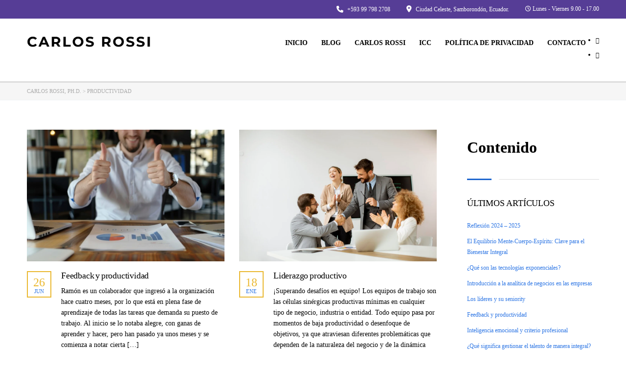

--- FILE ---
content_type: text/html; charset=UTF-8
request_url: https://carlosrossi.com/tag/productividad/
body_size: 54530
content:
<!DOCTYPE html><html lang="es" class="no-js"><head><script data-no-optimize="1">var litespeed_docref=sessionStorage.getItem("litespeed_docref");litespeed_docref&&(Object.defineProperty(document,"referrer",{get:function(){return litespeed_docref}}),sessionStorage.removeItem("litespeed_docref"));</script> <meta charset="UTF-8"><meta name="viewport" content="width=device-width, initial-scale=1, maximum-scale=1"><link rel="profile" href="https://gmpg.org/xfn/11"><link rel="pingback" href="https://carlosrossi.com/xmlrpc.php"><title>productividad  - Carlos Rossi, Ph.D.</title><style>img:is([sizes="auto" i], [sizes^="auto," i]) { contain-intrinsic-size: 3000px 1500px }</style><meta name="robots" content="index, follow, max-snippet:-1, max-image-preview:large, max-video-preview:-1"><link rel="canonical" href="https://carlosrossi.com/tag/productividad/"><meta property="og:url" content="https://carlosrossi.com/tag/productividad/"><meta property="og:site_name" content="Carlos Rossi, Ph.D."><meta property="og:locale" content="es_MX"><meta property="og:type" content="object"><meta property="og:title" content="productividad  - Carlos Rossi, Ph.D."><meta property="og:image" content="https://carlosrossi.com/wp-content/uploads/2022/02/image-redes-sociales.jpg"><meta property="og:image:secure_url" content="https://carlosrossi.com/wp-content/uploads/2022/02/image-redes-sociales.jpg"><meta property="og:image:width" content="1800"><meta property="og:image:height" content="945"><meta property="og:image:alt" content="Dr. Carlos Rossi"><meta property="fb:pages" content="442117135943240"><meta name="twitter:card" content="summary_large_image"><meta name="twitter:site" content="https://twitter.com/DrCarlosRossi"><meta name="twitter:creator" content="@https://twitter.com/DrCarlosRossi"><meta name="twitter:title" content="productividad  - Carlos Rossi, Ph.D."><meta name="twitter:image" content="https://carlosrossi.com/wp-content/uploads/2022/02/image-redes-sociales.jpg"><link rel='dns-prefetch' href='//widget.trustpilot.com' /><link rel='dns-prefetch' href='//cdnjs.cloudflare.com' /><link rel='dns-prefetch' href='//fonts.googleapis.com' /><link rel="alternate" type="application/rss+xml" title="Carlos Rossi, Ph.D. &raquo; Feed" href="https://carlosrossi.com/feed/" /><link rel="alternate" type="application/rss+xml" title="Carlos Rossi, Ph.D. &raquo; RSS de los comentarios" href="https://carlosrossi.com/comments/feed/" /><link rel="alternate" type="application/rss+xml" title="Carlos Rossi, Ph.D. &raquo; productividad RSS de la etiqueta" href="https://carlosrossi.com/tag/productividad/feed/" /><style id="litespeed-ccss">html{font-family:sans-serif;-ms-text-size-adjust:100%;-webkit-text-size-adjust:100%}body{margin:0}a{background-color:transparent}img{border:0}button,input{color:inherit;font:inherit;margin:0}button{overflow:visible}button{text-transform:none}button{-webkit-appearance:button}button::-moz-focus-inner,input::-moz-focus-inner{border:0;padding:0}input{line-height:normal}input[type=checkbox]{-webkit-box-sizing:border-box;-moz-box-sizing:border-box;box-sizing:border-box;padding:0}*{-webkit-box-sizing:border-box;-moz-box-sizing:border-box;box-sizing:border-box}*:before,*:after{-webkit-box-sizing:border-box;-moz-box-sizing:border-box;box-sizing:border-box}html{font-size:10px}body{font-family:"Helvetica Neue",Helvetica,Arial,sans-serif;font-size:14px;line-height:1.42857143;color:#333;background-color:#fff}input,button{font-family:inherit;font-size:inherit;line-height:inherit}a{color:#337ab7;text-decoration:none}img{vertical-align:middle}.img-responsive{display:block;max-width:100%;height:auto}.sr-only{position:absolute;width:1px;height:1px;padding:0;margin:-1px;overflow:hidden;clip:rect(0,0,0,0);border:0}h3,h4,.h3{font-family:inherit;font-weight:500;line-height:1.1;color:inherit}h3,.h3{margin-top:20px;margin-bottom:10px}h4{margin-top:10px;margin-bottom:10px}h3,.h3{font-size:24px}h4{font-size:18px}p{margin:0 0 10px}ul{margin-top:0;margin-bottom:10px}ul ul{margin-bottom:0}.container{padding-right:15px;padding-left:15px;margin-right:auto;margin-left:auto}@media (min-width:768px){.container{width:750px}}@media (min-width:992px){.container{width:970px}}@media (min-width:1200px){.container{width:1170px}}.row{margin-right:-15px;margin-left:-15px}.col-md-3,.col-lg-3,.col-sm-6,.col-md-6,.col-sm-9,.col-md-9,.col-lg-9,.col-xs-12,.col-sm-12{position:relative;min-height:1px;padding-right:15px;padding-left:15px}.col-xs-12{float:left}.col-xs-12{width:100%}@media (min-width:768px){.col-sm-6,.col-sm-9,.col-sm-12{float:left}.col-sm-12{width:100%}.col-sm-9{width:75%}.col-sm-6{width:50%}.col-sm-offset-0{margin-left:0}}@media (min-width:992px){.col-md-3,.col-md-6,.col-md-9{float:left}.col-md-9{width:75%}.col-md-6{width:50%}.col-md-3{width:25%}}@media (min-width:1200px){.col-lg-3,.col-lg-9{float:left}.col-lg-9{width:75%}.col-lg-3{width:25%}}input[type=checkbox]{margin:4px 0 0;margin-top:1px ;line-height:normal}.form-control{display:block;width:100%;height:34px;padding:6px 12px;font-size:14px;line-height:1.42857143;color:#555;background-color:#fff;background-image:none;border:1px solid #ccc;border-radius:4px;-webkit-box-shadow:inset 0 1px 1px rgba(0,0,0,.075);box-shadow:inset 0 1px 1px rgba(0,0,0,.075)}.form-control::-moz-placeholder{color:#999;opacity:1}.form-control:-ms-input-placeholder{color:#999}.form-control::-webkit-input-placeholder{color:#999}.form-control::-ms-expand{background-color:transparent;border:0}.btn{display:inline-block;margin-bottom:0;font-weight:400;text-align:center;white-space:nowrap;vertical-align:middle;-ms-touch-action:manipulation;touch-action:manipulation;background-image:none;border:1px solid transparent;padding:6px 12px;font-size:14px;line-height:1.42857143;border-radius:4px}.btn-default{color:#333;background-color:#fff;border-color:#ccc}.fade{opacity:0}.collapse{display:none}.modal{position:fixed;top:0;right:0;bottom:0;left:0;z-index:1050;display:none;overflow:hidden;-webkit-overflow-scrolling:touch;outline:0}.modal.fade .modal-dialog{-webkit-transform:translate(0,-25%);-ms-transform:translate(0,-25%);-o-transform:translate(0,-25%);transform:translate(0,-25%)}.modal-dialog{position:relative;width:auto;margin:10px}.modal-content{position:relative;background-color:#fff;-webkit-background-clip:padding-box;background-clip:padding-box;border:1px solid #999;border:1px solid rgba(0,0,0,.2);border-radius:6px;-webkit-box-shadow:0 3px 9px rgba(0,0,0,.5);box-shadow:0 3px 9px rgba(0,0,0,.5);outline:0}.modal-body{position:relative;padding:15px}@media (min-width:768px){.modal-dialog{width:600px;margin:30px auto}.modal-content{-webkit-box-shadow:0 5px 15px rgba(0,0,0,.5);box-shadow:0 5px 15px rgba(0,0,0,.5)}}.clearfix:before,.clearfix:after,.container:before,.container:after,.row:before,.row:after{display:table;content:" "}.clearfix:after,.container:after,.row:after{clear:both}.pull-right{float:right!important}@-ms-viewport{width:device-width}.visible-xs,.visible-sm{display:none!important}@media (max-width:767px){.visible-xs{display:block!important}}@media (min-width:768px) and (max-width:991px){.visible-sm{display:block!important}}@media (max-width:767px){.hidden-xs{display:none!important}}@media (min-width:768px) and (max-width:991px){.hidden-sm{display:none!important}}@media (min-width:992px) and (max-width:1199px){.hidden-md{display:none!important}}@media (min-width:1200px){.hidden-lg{display:none!important}}ul{box-sizing:border-box}:root{--wp--preset--font-size--normal:16px;--wp--preset--font-size--huge:42px}body{--wp--preset--color--black:#000;--wp--preset--color--cyan-bluish-gray:#abb8c3;--wp--preset--color--white:#fff;--wp--preset--color--pale-pink:#f78da7;--wp--preset--color--vivid-red:#cf2e2e;--wp--preset--color--luminous-vivid-orange:#ff6900;--wp--preset--color--luminous-vivid-amber:#fcb900;--wp--preset--color--light-green-cyan:#7bdcb5;--wp--preset--color--vivid-green-cyan:#00d084;--wp--preset--color--pale-cyan-blue:#8ed1fc;--wp--preset--color--vivid-cyan-blue:#0693e3;--wp--preset--color--vivid-purple:#9b51e0;--wp--preset--gradient--vivid-cyan-blue-to-vivid-purple:linear-gradient(135deg,rgba(6,147,227,1) 0%,#9b51e0 100%);--wp--preset--gradient--light-green-cyan-to-vivid-green-cyan:linear-gradient(135deg,#7adcb4 0%,#00d082 100%);--wp--preset--gradient--luminous-vivid-amber-to-luminous-vivid-orange:linear-gradient(135deg,rgba(252,185,0,1) 0%,rgba(255,105,0,1) 100%);--wp--preset--gradient--luminous-vivid-orange-to-vivid-red:linear-gradient(135deg,rgba(255,105,0,1) 0%,#cf2e2e 100%);--wp--preset--gradient--very-light-gray-to-cyan-bluish-gray:linear-gradient(135deg,#eee 0%,#a9b8c3 100%);--wp--preset--gradient--cool-to-warm-spectrum:linear-gradient(135deg,#4aeadc 0%,#9778d1 20%,#cf2aba 40%,#ee2c82 60%,#fb6962 80%,#fef84c 100%);--wp--preset--gradient--blush-light-purple:linear-gradient(135deg,#ffceec 0%,#9896f0 100%);--wp--preset--gradient--blush-bordeaux:linear-gradient(135deg,#fecda5 0%,#fe2d2d 50%,#6b003e 100%);--wp--preset--gradient--luminous-dusk:linear-gradient(135deg,#ffcb70 0%,#c751c0 50%,#4158d0 100%);--wp--preset--gradient--pale-ocean:linear-gradient(135deg,#fff5cb 0%,#b6e3d4 50%,#33a7b5 100%);--wp--preset--gradient--electric-grass:linear-gradient(135deg,#caf880 0%,#71ce7e 100%);--wp--preset--gradient--midnight:linear-gradient(135deg,#020381 0%,#2874fc 100%);--wp--preset--font-size--small:13px;--wp--preset--font-size--medium:20px;--wp--preset--font-size--large:36px;--wp--preset--font-size--x-large:42px;--wp--preset--spacing--20:.44rem;--wp--preset--spacing--30:.67rem;--wp--preset--spacing--40:1rem;--wp--preset--spacing--50:1.5rem;--wp--preset--spacing--60:2.25rem;--wp--preset--spacing--70:3.38rem;--wp--preset--spacing--80:5.06rem;--wp--preset--shadow--natural:6px 6px 9px rgba(0,0,0,.2);--wp--preset--shadow--deep:12px 12px 50px rgba(0,0,0,.4);--wp--preset--shadow--sharp:6px 6px 0px rgba(0,0,0,.2);--wp--preset--shadow--outlined:6px 6px 0px -3px rgba(255,255,255,1),6px 6px rgba(0,0,0,1);--wp--preset--shadow--crisp:6px 6px 0px rgba(0,0,0,1)}.lnr{font-family:Linearicons-Free;speak:none;font-style:normal;font-weight:400;font-variant:normal;text-transform:none;line-height:1;-webkit-font-smoothing:antialiased;-moz-osx-font-smoothing:grayscale}.lnr-heart:before{content:"\e813"}.fa,.fab{-moz-osx-font-smoothing:grayscale;-webkit-font-smoothing:antialiased;display:inline-block;font-style:normal;font-variant:normal;text-rendering:auto;line-height:1}.fa-facebook:before{content:"\f09a"}.fa-instagram:before{content:"\f16d"}.fa-linkedin:before{content:"\f08c"}.fa-map-marker-alt:before{content:"\f3c5"}.fa-phone:before{content:"\f095"}.fa-search:before{content:"\f002"}.fa-soundcloud:before{content:"\f1be"}.fa-twitter:before{content:"\f099"}.fa-user:before{content:"\f007"}.fa-whatsapp:before{content:"\f232"}.sr-only{border:0;clip:rect(0,0,0,0);height:1px;margin:-1px;overflow:hidden;padding:0;position:absolute;width:1px}.fab{font-family:"Font Awesome 5 Brands"}.fa{font-family:"Font Awesome 5 Free"}.fa{font-weight:900}[class^=fa-icon-stm_icon_]{font-family:'icomoon'!important;speak:none;font-style:normal;font-weight:400;font-variant:normal;text-transform:none;line-height:1;-webkit-font-smoothing:antialiased;-moz-osx-font-smoothing:grayscale}.fa-icon-stm_icon_comment_o:before{content:"\e61b"}[class^=stmlms-]{font-family:'stmlms'!important;speak:never;font-style:normal;font-weight:400;font-variant:normal;text-transform:none;line-height:1;-webkit-font-smoothing:antialiased;-moz-osx-font-smoothing:grayscale}.stmlms-user:before{content:"\e908"}html.no-js{margin-top:0!important}body{max-width:100%;overflow-x:hidden}html{font-size:inherit}a{outline:0!important}.btn{vertical-align:top!important}a{text-decoration:none!important}.modal-content{box-shadow:0 10px 30px rgba(0,0,0,.25)!important}body.masterstudy-theme .stm_lms_log_in,body.masterstudy-theme .stm_lms_log_in i.stmlms-user{color:rgba(29,101,206,1)}.modal-dialog{padding:50px 0;z-index:1051}.stm_product_list_widget.widget_woo_stm_style_2 li a .meta .stm_featured_product_price{display:inline-block;margin-right:5px;vertical-align:top}.stm_product_list_widget.widget_woo_stm_style_2 li a .meta .stm_featured_product_price .price{min-width:47px;padding:4px;color:#fff;text-align:center;background-color:#48a7d4;border-radius:3px;font-size:12px;text-transform:none;line-height:12px}.stm_product_list_widget.widget_woo_stm_style_2 li a .meta .stm_featured_product_price .price.price-free{background-color:rgba(29,101,206,1)!important}button{outline:0}.fa,.fab{-moz-osx-font-smoothing:grayscale;-webkit-font-smoothing:antialiased;display:inline-block;font-style:normal;font-variant:normal;text-rendering:auto;line-height:1}.fa-facebook:before{content:"\f09a"}.fa-instagram:before{content:"\f16d"}.fa-linkedin:before{content:"\f08c"}.fa-map-marker-alt:before{content:"\f3c5"}.fa-phone:before{content:"\f095"}.fa-search:before{content:"\f002"}.fa-soundcloud:before{content:"\f1be"}.fa-twitter:before{content:"\f099"}.fa-user:before{content:"\f007"}.fa-whatsapp:before{content:"\f232"}.sr-only{border:0;clip:rect(0,0,0,0);height:1px;margin:-1px;overflow:hidden;padding:0;position:absolute;width:1px}.fab{font-family:'Font Awesome 5 Brands';font-weight:400}.fa{font-family:'Font Awesome 5 Free';font-weight:900}:root{--fc-daygrid-event-dot-width:8px;--fc-list-event-dot-width:10px;--fc-list-event-hover-bg-color:#f5f5f5}.more_date_text{color:#fc5f5b}[class^=fa-icon-stm_icon_]{font-family:icomoon!important;speak:none;font-style:normal;font-weight:400;font-variant:normal;text-transform:none;line-height:1;-webkit-font-smoothing:antialiased;-moz-osx-font-smoothing:grayscale}.fa-icon-stm_icon_comment_o:before{content:"\e61b"}.btn-default{display:inline-block;min-width:135px;margin-bottom:0;font-size:14px;font-weight:700;white-space:nowrap;vertical-align:middle;touch-action:manipulation;background-image:none;padding:12.5px 15px;color:#fff;border:2px solid #48a7d4;border:0;background-color:#48a7d4;border-radius:0;text-transform:uppercase;letter-spacing:1px;text-align:center;outline:0!important}.btn.btn-default{position:relative;overflow:hidden;-webkit-transform:translateZ(0);z-index:30}.btn.btn-default:after{content:"";display:block;position:absolute;width:100%;height:100%;left:-100%;top:0;background:rgba(0,0,0,.1);z-index:-1}input[type=password],input[type=text]{-webkit-appearance:none;-moz-appearance:none;appearance:none}.form-control,input[type=password],input[type=text]{display:block;padding:6px 12px;height:45px;line-height:1.42857143;border-radius:0;border:2px solid #f0f2f5;background:#f0f2f5;box-shadow:none;color:#555}#wrapper{position:relative;background-color:#fff;width:100%}#wrapper #main{min-height:450px;position:relative;padding-bottom:50px;overflow:hidden}.container{width:auto;max-width:1200px}html{min-height:100%;position:relative;overflow-y:scroll;font-size:100%}.modal-dialog{padding:50px 0;z-index:1051}.modal-content{box-shadow:0 5px 15px rgba(0,0,0,.3);border:none;border-radius:4px;overflow:hidden}.modal{-webkit-filter:blur(0);-moz-filter:blur(0);-o-filter:blur(0);-ms-filter:blur(0);filter:blur(0);opacity:0}.lnr{font-family:Linearicons-Free!important;font-weight:300}.sidebar_position_right:after{display:none!important}body:after,body:before{content:"";display:block;opacity:0}.h3,.search-title,.transparent_header_off .header_main_menu_wrapper ul>li>a,h3{font-weight:700}.row:before{display:block}ul{padding-left:20px}body{line-height:22px}h4{letter-spacing:-.2px}a{color:#48a7d4}ul li{margin-bottom:8px}ul li a{color:#555;font-size:12px}p{margin-bottom:30px}img{max-width:100%;height:auto}#header{z-index:9999}.header_top_bar a{font-weight:600}.header_top_bar{width:100%;color:#aaa;font-weight:600;z-index:21}.header_top_bar .header_login_url{margin:11px 0 12px 42px;line-height:1}.header_top_bar .header_login_url a{display:inline-block;vertical-align:bottom;text-decoration:none!important;line-height:1}.header_top_bar .header_login_url .fa{position:relative;top:1px;margin-right:10px}.header_top_bar .header_login_url .fa.fa-user{font-size:14px}.header_top_bar .header_top_bar_socs{margin:12px 0 12px 40px;line-height:1}.header_top_bar .header_top_bar_socs ul{list-style:none;padding:0;margin:0}.header_top_bar .header_top_bar_socs ul li{float:left;margin-right:15px;margin-bottom:0}.header_top_bar .header_top_bar_socs ul li:last-child{margin-right:0}.header_top_bar .top_bar_info{list-style:none;padding:0;margin:11px 0 12px}.header_top_bar .top_bar_info li{float:right;margin-left:33px;margin-bottom:0;line-height:14px}.header_top_bar .top_bar_info li .fa{font-size:14px;margin-right:5px}.header_top_bar .top_bar_info li .fa.fa-phone{position:relative;top:1px}.header_top_bar .top_bar_info li:last-child{margin-left:0}.header_main_menu_wrapper{margin-top:5px}.header_main_menu_wrapper .header-menu{position:relative;list-style:none;padding:0;margin:0 -14px}.header_main_menu_wrapper .header-menu>li{position:relative;float:left;padding:0 14px;z-index:20}.header_main_menu_wrapper .header-menu>li:before{content:"";position:absolute;width:100%;height:35px;z-index:10;bottom:-30px;left:0;display:none}.header_main_menu_wrapper .header-menu>li>a{display:block;padding:6px 0;text-transform:uppercase;font-size:14px;color:#fff;text-decoration:none!important}.header_main_menu_wrapper .header-menu>li>ul.sub-menu{visibility:hidden;width:225px;position:absolute;top:100%;left:0;margin:20px 0 0 -20px;padding:10px 0;background-color:#fff;list-style:none;opacity:0;z-index:99;box-shadow:1px 1px 3px rgba(0,0,0,.2)}.header_main_menu_wrapper .header-menu>li>ul.sub-menu:before{content:"";display:block;position:absolute;width:100%;height:3px;z-index:10;top:0;left:0;background:#eab830}.header_main_menu_wrapper .header-menu>li>ul.sub-menu>li{margin-bottom:5px;position:relative}.header_main_menu_wrapper .header-menu>li>ul.sub-menu>li a{display:block;position:relative;padding:6px 22px 6px 34px;font-size:13px;font-weight:400;z-index:15;color:#000}.header_main_menu_wrapper .header-menu>li>ul.sub-menu>li:last-child{margin-bottom:0}.transparent_header_off{position:relative;padding-bottom:0}.transparent_header_off .header_default{padding:28px 0 25px;background-color:#fff}.transparent_header_off .header_default:after{content:"";display:block;position:absolute;width:100%;height:3px;z-index:10;bottom:-3px;left:0;right:0;background:rgba(0,0,0,.1)}.transparent_header_off .header_main_menu_wrapper{margin-top:9px}.transparent_header_off .header_main_menu_wrapper ul>li>a{color:#333}.transparent_header_off .header_main_menu_wrapper ul>li>ul.sub-menu>li a{display:block}#searchform .search-input{padding:20px 75px 20px 25px!important;margin:0;height:67px;line-height:67px;font-size:20px;color:#5f5f5f;border:0 transparent;width:100%;border-radius:5px}#searchform .search-submit{position:absolute;right:0;top:0;height:67px;width:70px;background-color:#eab830;border:0;font-size:24px;color:#fff;border-top-right-radius:5px;border-bottom-right-radius:5px}#searchform .search-wrapper,.search-toggler{position:relative}#searchModal .modal-body{padding:0}#searchModal .modal-content{box-shadow:none!important;background-color:transparent}#searchModal .modal-dialog{margin-top:calc(50vh - 112px)}.search-title{margin-bottom:18px;font-size:20px;text-transform:uppercase;color:#fff}.search-toggler{display:block;padding:4px 8.5px;margin-left:33px;background-color:transparent;border:3px solid #eab830;color:#eab830;overflow:hidden}.search-toggler:after{content:"";display:block;position:absolute;width:100%;height:100%;left:-100%;top:0;background-color:#eab830;z-index:0}.search-toggler .fa{position:relative;z-index:2}.navbar-toggle{float:right;display:block;padding:14px 0 15px 14px;margin:0;border-radius:0}.navbar-toggle .icon-bar{width:29px;height:4px;background-color:#eab830;border-radius:5px}.navbar-toggle .icon-bar+.icon-bar{margin-top:5px}.navbar-toggle.collapsed .icon-bar{background-color:#aaa}@media (max-width:1024px){body.wpb-js-composer #header.sticky_header{margin-bottom:0}#header.sticky_header{margin-bottom:50px}}@media (max-width:515px){.stm_menu_toggler:after{position:relative;top:1px;content:"\e904";margin-left:10px;margin-right:15px;font-family:stmlms!important;speak:none;font-style:normal;font-weight:400;font-variant:normal;text-transform:none;line-height:1;-webkit-font-smoothing:antialiased}}.short_separator{width:31px;height:3px;margin:15px 0;background-color:#eab830}.vertical_divider{display:inline-block;vertical-align:bottom;margin:0 8px;width:1px;height:12px;background-color:#9a9a9a}.stm_breadcrumbs_unit{background-color:#f6f6f6;padding:9px 0 7px;margin-bottom:60px;border-bottom:1px solid #f0f2f5}.stm_breadcrumbs_unit .navxtBreads{font-size:11px;color:#aaa;text-transform:uppercase}.stm_breadcrumbs_unit .navxtBreads>span{color:#aaa;font-size:11px;text-transform:uppercase}.stm_breadcrumbs_unit .navxtBreads>span a{font-size:11px;color:#aaa}.blog_layout_grid .plugin_style .post_list_inner_content_unit{position:relative;padding-left:70px}.blog_layout_grid .plugin_style .post_list_inner_content_unit .post_list_meta_unit{position:absolute;left:0;top:0;display:inline-block;width:50px;padding-top:10px;margin-bottom:15px;vertical-align:top;max-width:100%;border:2px solid #eab830;text-align:center}.blog_layout_grid .plugin_style .post_list_inner_content_unit .post_list_meta_unit .date-d{padding:0 5px;margin-bottom:-4px;font-size:24px;color:#eab830}.blog_layout_grid .plugin_style .post_list_inner_content_unit .post_list_meta_unit .post_list_comment_num{position:static;padding:0 5px;margin-top:1px;border-top:2px solid #eab830;color:#eab830;font-size:12px;vertical-align:top}@media (max-width:700px){.blog_layout_grid .plugin_style .post_list_inner_content_unit{padding-left:0}.blog_layout_grid .plugin_style .post_list_inner_content_unit .post_list_meta_unit{position:static}}.blog_layout_grid .post_list_content_unit{position:relative;padding-bottom:30px;margin-bottom:70px;overflow:hidden}.blog_layout_grid .post_list_content_unit:after{content:"";display:block;position:absolute;width:50px;height:3px;z-index:10;background-color:#eab830;bottom:0;left:0}.blog_layout_grid .post_list_content_unit:before{content:"";display:block;position:absolute;width:700px;height:1px;z-index:10;background-color:#dcdcdc;bottom:1px;left:65px}.blog_layout_grid .post_list_featured_image{display:inline-block;vertical-align:top;max-width:100%;margin-bottom:20px;overflow:hidden}.blog_layout_grid .post_list_item_title{display:block;margin-top:-1px;padding-right:40px;font-weight:400;letter-spacing:-.2px;word-spacing:-2px;line-height:1.2;text-decoration:none!important;text-overflow:ellipsis;overflow:hidden}.blog_layout_grid .post_list_meta_unit{position:relative;float:left;margin-bottom:15px;vertical-align:top;max-width:100%;text-align:center}.blog_layout_grid .post_list_meta_unit .date-d{margin-bottom:-4px;font-size:24px;color:#eab830}.blog_layout_grid .post_list_meta_unit .date-m{font-size:11px;text-transform:uppercase;color:#eab830}.blog_layout_grid .post_list_meta_unit .date-m-plugin{padding-bottom:0}.blog_layout_grid .post_list_meta_unit .post_list_comment_num{position:absolute;top:0;left:100%;padding:0 0 0 10px;color:#eab830;font-size:11px;vertical-align:top;white-space:nowrap}.blog_layout_grid .post_list_meta_unit .post_list_comment_num span{margin-right:4px}.blog_layout_grid .post_list_meta_unit .post_list_comment_num .fa-icon-stm_icon_comment_o{font-size:10px}.blog_layout_grid .post_list_cats,.blog_layout_grid .post_list_item_tags{line-height:1.4;font-size:13px}.blog_layout_grid .post_list_cats .post_list_divider:last-child,.blog_layout_grid .post_list_item_tags .post_list_divider:last-child{display:none}.blog_layout_grid .post_list_cats .post_list_cats_label{color:#aaa}.blog_layout_grid .post_list_cats a{font-size:13px;color:#48a7d4}.blog_layout_grid .post_list_cats .post_list_divider{color:#48a7d4}.blog_layout_grid .post_list_item_tags .post_list_tags_label{color:#aaa}.blog_layout_grid .post_list_item_tags a{font-size:13px;color:#48a7d4}.blog_layout_grid .post_list_item_tags .post_list_divider{color:#48a7d4}.blog_layout_grid .post_list_inner_content_unit_left{overflow:hidden}.blog_layout_grid .post_list_inner_content_unit_left .short_separator{margin-bottom:16px}.blog_main_layout_grid .sidebar-area{margin-top:0}div.multiseparator{position:relative;overflow:hidden;margin:30px 0;height:3px;width:100%}div.multiseparator:after,div.multiseparator:before{position:absolute;content:"";display:block;z-index:10}div.multiseparator:after{width:50px;height:3px;background-color:#eab830;bottom:0;left:0}div.multiseparator:before{width:1200px;height:1px;background-color:#dcdcdc;bottom:1px;left:65px}.blog-cols-sidebar.col-md-6:nth-child(2n+1){clear:both}.vc_row{margin-bottom:35px}.sidebar-area{position:relative}.sidebar-area .widget{position:relative;padding-top:40px;margin-top:48px;overflow:hidden}.sidebar-area .widget:after,.sidebar-area .widget:before,.sidebar-area:after{position:absolute;z-index:10;content:""}.sidebar-area .widget:after{display:block;width:50px;height:3px;background-color:#eab830;top:0;left:0}.sidebar-area .widget:before{display:block;width:700px;height:1px;background-color:#dcdcdc;top:1px;left:65px}.sidebar-area .widget ul{padding:0;list-style:none}.sidebar-area .widget ul li{margin-bottom:10px}.sidebar-area{margin-top:17px;padding-bottom:20px}.sidebar-area .widget:first-child{margin-top:7px}.sidebar-area.sidebar-area-right:after{left:-31px;display:block}.sidebar-area:after{width:1px;height:100%;top:7px;background-color:#e1e2e4;display:none!important}.stm_product_list_widget.widget_woo_stm_style_2 li a .meta .stm_featured_product_price{display:inline-block;margin-right:5px;vertical-align:top}.stm_product_list_widget.widget_woo_stm_style_2 li a .meta .stm_featured_product_price .price{min-width:47px;padding:4px;color:#fff;text-align:center;background-color:#48a7d4;border-radius:3px;font-size:12px;text-transform:none;line-height:12px}.widgettitle{text-transform:uppercase}.stm_product_list_widget.widget_woo_stm_style_2 li a .meta .stm_featured_product_price .price.price-free{background-color:#10c45c}.widgettitle{font-size:18px;line-height:20px;margin:0 0 25px}@media (max-width:600px){body{padding-bottom:0!important}}#footer .widget_stm_lms_popular_courses .stm_featured_product_price{display:none}.price{margin-bottom:15px}@media (min-width:992px){.navbar-collapse{padding:0!important}.sidebar_position_right{position:relative;padding-right:32px}.sidebar_position_right:after{content:"";display:block;position:absolute;width:1px;height:95%;z-index:10;bottom:0;background-color:#e1e2e4;right:0}}@media (max-width:991px){.blog_layout_grid .col-sm-6:nth-child(2n+1){clear:both}.post_list_meta_unit .date-d{font-size:20px!important}.blog_layout_grid.sidebar_position_right{padding:0}.logo-unit{max-width:60%;float:left}.sticky_header{padding-bottom:0!important}.header-menu-mobile{padding:0}.header-menu-mobile .header-menu{margin-top:20px;padding:0;border-top:3px solid #e5e5e5;overflow:hidden}.header-menu-mobile .header-menu>li{position:relative;width:100%;margin-bottom:0;border-bottom:1px solid #e1e2e4}.header-menu-mobile .header-menu>li>a{display:block;padding:20px 50px 20px 40px;background-color:#f0f2f5;text-transform:uppercase;font-size:16px}.header-menu-mobile .header-menu>li .sub-menu{padding-left:40px}.header-menu-mobile .header-menu>li .sub-menu li{margin-bottom:0}.header-menu-mobile .header-menu>li>.sub-menu{display:none;padding:0 0 24px 57px;list-style:disc}.header-menu-mobile .header-menu>li>.sub-menu>li{color:#333;margin-bottom:20px}.header-menu-mobile .header-menu>li>.sub-menu>li:last-child{margin-bottom:0}.header-menu-mobile .header-menu>li>.sub-menu>li a{color:#333;font-size:16px}#searchform-mobile .search-wrapper{position:relative}#searchform-mobile .search-wrapper .search-input{background-color:#fff;border:0;padding:14px 55px 14px 40px!important;height:62px;font-size:16px;color:#333}#searchform-mobile .search-wrapper .search-submit{position:absolute;top:50%;right:16px;margin-top:-13px;background-color:transparent;color:#eab830;border:0;font-size:20px}.transparent_header_off .header_default:after{display:none}}@media (max-width:991px) and (min-width:768px){.navbar-collapse{padding:0!important;border-top:1px solid transparent;box-shadow:inset 0 1px 0 rgba(255,255,255,.1)}#main{z-index:initial}.header_main_menu_wrapper .header-menu>li{padding:0 9px}.logo-unit{margin-top:3px}.navbar-toggle{display:block}.navbar-collapse.collapse{display:none!important}}@media (max-width:767px){.xs-pull-left{float:left!important}.stm_breadcrumbs_unit{margin-bottom:30px}.top_bar_info li.hidden-info{display:none}#wrapper #main{padding-bottom:40px}}@media (max-width:655px){.header_top_bar_socs li{display:none}.header_top_bar_socs li:first-child,.header_top_bar_socs li:nth-child(2){display:block}.header_top_bar_socs li:nth-child(3){display:block;margin-right:0!important}}@media (max-width:450px){.header_top_bar .top_bar_info li{margin-left:15px}}@media (max-width:900px) and (min-width:768px){.top_bar_info li:first-child{display:none}}.header_main_menu_wrapper .collapse{display:block}@media screen and (max-width:992px){.navbar-toggle{border:1px solid transparent;background-color:transparent}.navbar-toggle span.icon-bar{display:block}}html body.classic_lms .search-toggler{padding:3px 7px;border-width:2px;border-color:#333;color:#333}.header_main_menu_wrapper .header-menu>li>a{font-weight:600}@media (max-width:769px){#searchform-mobile .search-wrapper .search-input{border-left:1px solid #e1e2e4}}.blog_main_layout_grid{margin-bottom:50px}.post_list_featured_image>a{display:inline-block;max-width:100%;vertical-align:top;position:relative}.post_list_featured_image>a:after{content:"";display:block;width:100%;height:100%;position:absolute;top:0;left:0;background:rgba(0,0,0,.6);visibility:hidden;opacity:0}.post_list_featured_image>a:before{font-family:icomoon;speak:none;font-style:normal;font-weight:400;font-variant:normal;text-transform:none;-webkit-font-smoothing:antialiased;-moz-osx-font-smoothing:grayscale;content:"\e635";position:absolute;top:50%;left:50%;margin-left:-20px;margin-top:-20px;text-align:center;width:40px;height:40px;line-height:40px;color:#fff;font-size:30px;visibility:hidden;opacity:0;z-index:15}.header_6{padding-top:23px;padding-bottom:15px;z-index:21;min-height:80px}.header_6 .header-menu-mobile .sign-up-item .btn{border-radius:0;margin:20px 0}.header_6 .header_main_menu_wrapper .right_buttons{border-left:1px #eee solid;margin-left:14px}.right_buttons>*{display:inline-block;vertical-align:top}.right_buttons .header-login-button{display:inline-block;margin-left:14px}.right_buttons .header-login-button.sign-up a{padding:6px 0;line-height:22px;background:0 0!important;border:none!important;color:inherit;min-width:50px}.right_buttons .header-login-button.sign-up a:after{display:none}.right_buttons .header-login-button.log-in a{font-weight:700;color:#fff;text-transform:uppercase;padding:16px 20px 13px;line-height:14px;display:inline-block;background:#eab830;border-radius:50px;vertical-align:top;margin-top:-5px}.right_buttons .header-login-button.log-in a i{display:none}.right_buttons .search-toggler{border-radius:50%;color:#273044!important;background-color:#eee;border:none;margin-top:-5px;padding:10px 15px;width:43px;height:43px;margin-left:10px}.right_buttons .search-toggler i{vertical-align:middle}.right_buttons .stm_lms_wishlist_button{margin-left:35px;margin-right:25px;height:36px;line-height:36px;font-size:20px}.right_buttons .stm_lms_wishlist_button i{color:#333}@media (max-width:992px){#searchform-mobile .search-wrapper .search-submit{top:0;right:0;bottom:0;margin:0;width:70px;color:#fff}}@media (max-width:769px){.header_top_bar .header_login_url{margin-top:10px;margin-left:15px}.header_top_bar .top_bar_info{margin-top:10px}.header_top_bar .header_top_bar_socs{margin-left:15px}}@media (max-width:1199px) and (min-width:992px){.header_top_bar .top_bar_info{margin-top:10px}.header_top_bar .header_top_bar_socs{margin-left:15px}}@media (max-width:767px){body .top_bar_info li.hidden-info{display:none!important}}#header:not(.transparent_header) .header_default{background-color:!important}#header:not(.transparent_header) .header_default{background-color:!important}.btn{border-radius:5px}.btn{padding-top:18px;padding-right:25px;padding-bottom:18px;padding-left:25px}#wrapper #main{padding-bottom:0}:root{--accent-100:rgba(34,122,255,1);--accent-70:rgba(34,122,255,.7);--accent-50:rgba(34,122,255,.5);--accent-30:rgba(34,122,255,.3);--accent-10:rgba(34,122,255,.1);--accent-5:rgba(34,122,255,.05);--accent-hover:rgba(34,122,255,.85);--warning-100:rgba(255,168,0,1);--warning-70:rgba(255,168,0,.7);--warning-50:rgba(255,168,0,.5);--warning-30:rgba(255,168,0,.3);--warning-10:rgba(255,168,0,.1);--warning-5:rgba(255,168,0,.05);--warning-hover:rgba(255,168,0,.85);--danger-100:rgba(255,57,69,1);--danger-70:rgba(255,57,69,.7);--danger-50:rgba(255,57,69,.5);--danger-30:rgba(255,57,69,.3);--danger-10:rgba(255,57,69,.1);--danger-5:rgba(255,57,69,.05);--danger-hover:rgba(255,57,69,.85);--success-100:rgba(97,204,47,1);--success-70:rgba(97,204,47,.7);--success-50:rgba(97,204,47,.5);--success-30:rgba(97,204,47,.3);--success-10:rgba(97,204,47,.1);--success-5:rgba(97,204,47,.05);--success-hover:rgba(97,204,47,.85)}.header_top_bar,.header_top_bar a{color:#aaa;font-size:12px}body.skin_custom_color #searchform-mobile .search-wrapper .search-submit,body.skin_custom_color .sidebar-area .widget:after,body.skin_custom_color .blog_layout_grid .post_list_content_unit:after,body.skin_custom_color .navbar-toggle .icon-bar,body.skin_custom_color #searchform .search-submit,body.skin_custom_color .header_main_menu_wrapper .header-menu>li>ul.sub-menu:before,body.skin_custom_color .search-toggler:after,.header-login-button.sign-up a,#header .header_6 .stm_lms_log_in{background-color:#fc5f5b}body.skin_custom_color .search-toggler{border-color:#fc5f5b}body.skin_custom_color .search-toggler{color:#fc5f5b}body.skin_custom_color .stm_product_list_widget.widget_woo_stm_style_2 li a .meta .stm_featured_product_price .price,body.skin_custom_color .btn-default,body.skin_custom_color .short_separator,body.skin_custom_color div.multiseparator:after{background-color:#ff4848}body.skin_custom_color .btn-default,body.skin_custom_color .blog_layout_grid .post_list_meta_unit,body.skin_custom_color .blog_layout_grid .post_list_meta_unit .post_list_comment_num{border-color:#ff4848}body.skin_custom_color .blog_layout_grid .post_list_meta_unit .post_list_comment_num,body.skin_custom_color .blog_layout_grid .post_list_meta_unit .date-m,body.skin_custom_color .blog_layout_grid .post_list_meta_unit .date-d,body.skin_custom_color .blog_layout_grid .post_list_item_tags .post_list_divider,body.skin_custom_color .blog_layout_grid .post_list_item_tags a,body.skin_custom_color .blog_layout_grid .post_list_cats .post_list_divider,body.skin_custom_color .blog_layout_grid .post_list_cats a{color:#ff4848}a{color:#fc5f5b}body{font-family:Montserrat;color:#111;font-size:14px}.btn,.header-login-button.sign-up a{font-family:Montserrat;line-height:14px;font-size:14px}.header-menu{font-family:Montserrat;font-weight:900;color:#fff}h3,.h3,h4,.heading_font{font-family:Montserrat;color:#111}h3,.h3{line-height:22px;font-weight:700;font-size:18px}h4{line-height:20px;font-weight:700;font-size:16px}.seopress-user-consent{left:50%;position:fixed;z-index:8000;padding:20px;display:inline-flex;justify-content:center;border:1px solid #ccc;max-width:100%;width:100%;bottom:0;transform:translate(-50%,0);text-align:center;background:#f1f1f1}@media (max-width:782px){.seopress-user-consent{display:block}}.seopress-user-consent.seopress-user-message p:first-child{margin-right:20px}.seopress-user-consent p{margin:0;font-size:.8em;align-self:center}.seopress-user-consent button{vertical-align:middle;margin:0;font-size:14px}#seopress-user-consent-close{margin:0;position:relative;font-weight:700;border:1px solid #ccc;background:0 0;color:inherit}.seopress-user-consent-hide{display:none}.vc_row:after,.vc_row:before{content:" ";display:table}.vc_row:after{clear:both}.vc_column_container{width:100%}.vc_row{margin-left:-15px;margin-right:-15px}.vc_col-sm-12{position:relative;min-height:1px;padding-left:15px;padding-right:15px;box-sizing:border-box}@media (min-width:768px){.vc_col-sm-12{float:left}.vc_col-sm-12{width:100%}}.wpb_content_element{margin-bottom:35px}.wpb-content-wrapper{margin:0;padding:0;border:none;overflow:unset;display:block}.vc_column-inner:after,.vc_column-inner:before{content:" ";display:table}.vc_column-inner:after{clear:both}.vc_column_container{padding-left:0;padding-right:0}.vc_column_container>.vc_column-inner{box-sizing:border-box;padding-left:15px;padding-right:15px;width:100%}.fa,.fab{-moz-osx-font-smoothing:grayscale;-webkit-font-smoothing:antialiased;display:inline-block;font-style:normal;font-variant:normal;text-rendering:auto;line-height:1}.fa-facebook:before{content:"\f09a"}.fa-instagram:before{content:"\f16d"}.fa-linkedin:before{content:"\f08c"}.fa-map-marker-alt:before{content:"\f3c5"}.fa-phone:before{content:"\f095"}.fa-search:before{content:"\f002"}.fa-soundcloud:before{content:"\f1be"}.fa-twitter:before{content:"\f099"}.fa-user:before{content:"\f007"}.fa-whatsapp:before{content:"\f232"}.sr-only{border:0;clip:rect(0,0,0,0);height:1px;margin:-1px;overflow:hidden;padding:0;position:absolute;width:1px}.fab{font-family:'Font Awesome 5 Brands'}.fa{font-family:'Font Awesome 5 Free';font-weight:900}.masterstudy-authorization{display:flex;width:100%;flex-direction:column;background:0 0}.masterstudy-authorization-modal{display:flex;justify-content:center;align-items:center;position:fixed;top:0;left:0;right:0;bottom:0;z-index:99999;background:rgba(0,0,0,.4);opacity:0;visibility:hidden}.masterstudy-authorization-modal__wrapper{display:flex;flex-direction:column;width:500px;max-height:700px;background:#fff;border-radius:10px;box-shadow:0 20px 40px 0 rgba(0,0,0,.25);overflow:hidden;-webkit-transform:translateY(100%);transform:translateY(100%)}.masterstudy-authorization-modal__container{display:flex;flex-direction:column;position:relative;height:100%;padding-top:25px;overflow-y:auto}.masterstudy-authorization-modal__close{display:flex;width:25px;height:25px;justify-content:center;align-items:center;border-radius:30px;background:#eef1f7;position:absolute;top:25px;right:35px}.masterstudy-authorization-modal__close:after{content:"\e94a";color:#808c98;font-family:stmlms;font-size:10px;line-height:normal;margin-top:1px}.masterstudy-authorization__wrapper{display:flex;width:100%;flex-direction:column;padding:0 35px}.masterstudy-authorization__restore{display:none;width:100%;flex-direction:column;padding:0 35px}.masterstudy-authorization__restore-header{display:flex;width:100%;margin-bottom:20px}.masterstudy-authorization__restore-header-title{line-height:normal;font-style:normal;font-weight:700;font-size:20px;color:#001931}.masterstudy-authorization__restore-header-back:after{content:"\e967";font-size:12px;font-family:stmlms}.masterstudy-authorization__restore-header-back{display:flex;width:25px;height:25px;justify-content:center;align-items:center;border-radius:30px;background:#eef1f7;margin-right:10px}.masterstudy-authorization__restore-header-back:after{color:#808c98;line-height:normal}.masterstudy-authorization__header{display:flex;width:100%;margin-bottom:20px}.masterstudy-authorization__header-title{line-height:normal;font-style:normal;font-weight:700;font-size:20px;color:#001931}.masterstudy-authorization__form,.masterstudy-authorization__form-wrapper{flex-direction:column;display:flex;width:100%}.masterstudy-authorization__form#masterstudy-authorization-form-restore{margin-top:10px}.masterstudy-authorization__form-field{display:flex;flex-direction:column;width:100%;margin-bottom:20px;position:relative}.masterstudy-authorization__form input.masterstudy-authorization__form-input{display:flex;width:100%;align-items:center;outline:0;box-shadow:none;border:1px solid #dbe0e9;border-radius:4px;background:#fff;height:40px;padding:0 20px;font-size:14px;font-style:normal;font-weight:400;line-height:normal;color:#001931}.masterstudy-authorization__form input.masterstudy-authorization__form-input::-webkit-input-placeholder{font-size:14px;font-style:normal;font-weight:400;line-height:normal;color:#808c98}.masterstudy-authorization__form input.masterstudy-authorization__form-input::-moz-placeholder{font-size:14px;font-style:normal;font-weight:400;line-height:normal;color:#808c98}.masterstudy-authorization__form input.masterstudy-authorization__form-input::-ms-input-placeholder{font-size:14px;font-style:normal;font-weight:400;line-height:normal;color:#808c98}.masterstudy-authorization__form input.masterstudy-authorization__form-input.masterstudy-authorization__form-input_pass{padding:0 60px 0 20px}.masterstudy-authorization__form-show-pass{display:flex;justify-content:center;align-items:center;width:40px;height:40px;padding-top:2px;background:0 0;position:absolute;top:0;right:0;z-index:2}.masterstudy-authorization__form-show-pass:after{display:flex;content:"\e966";font-family:stmlms;font-size:14px;font-style:normal;font-weight:400;line-height:normal;color:#808c98}.masterstudy-authorization__form-explain-pass{display:flex;width:100%;margin-top:5px;font-size:12px;font-style:normal;font-weight:500;line-height:normal;color:#808c98}.masterstudy-authorization__actions{display:flex;width:100%;align-items:center}.masterstudy-authorization__actions-remember{display:flex;align-items:center;margin-right:auto}.masterstudy-authorization__gdpr{display:flex;width:100%;align-items:flex-start;margin-bottom:20px}.masterstudy-authorization__gdpr-text{margin:1px 0 0 4px;font-size:14px;font-style:normal;font-weight:500;line-height:normal;color:#4d5e6f;text-decoration:none}.masterstudy-authorization__gdpr a.masterstudy-authorization__gdpr-link{font-size:14px;font-style:normal;font-weight:500;line-height:normal;color:var(--accent-100);text-decoration:none}.masterstudy-authorization__checkbox{display:flex}.masterstudy-authorization__checkbox-title{display:flex;font-size:14px;font-style:normal;font-weight:500;line-height:normal;color:#001931;padding:0 0 0 4px;margin:0}.masterstudy-authorization__checkbox input{display:none}.masterstudy-authorization__checkbox-wrapper{display:flex;width:20px;height:20px;justify-content:center;align-items:center;border-radius:4px;background:#fff;border:2px solid #dbe0e9}.masterstudy-authorization__switch-account a.masterstudy-authorization__switch-account-link{display:flex;font-size:14px;font-style:normal;font-weight:500;line-height:normal;color:var(--accent-100);text-decoration:none}.masterstudy-authorization__send-mail{display:none;flex-direction:column;justify-content:center;align-items:center;padding:0 0 30px}.masterstudy-authorization__send-mail-icon{display:flex;width:50px;height:50px;justify-content:center;align-items:center;background:var(--accent-10);border-radius:50%}.masterstudy-authorization__send-mail-icon:before{display:flex;content:"\e972";font-family:stmlms;line-height:normal;font-size:30px;color:var(--accent-100)}.masterstudy-authorization__send-mail-icon-wrapper{display:flex;width:80px;height:80px;justify-content:center;align-items:center;border-radius:50px;background:var(--accent-10);margin-bottom:15px}.masterstudy-authorization__send-mail-content{display:flex;width:100%;flex-direction:column;padding:0 20px;margin-bottom:20px}.masterstudy-authorization__send-mail-content-subtitle{text-align:center;font-size:16px;font-style:normal;font-weight:500;line-height:normal;color:#4d5e6f}.masterstudy-authorization__send-mail-content-title,.masterstudy-authorization__send-mail-title{text-align:center;font-size:24px;font-style:normal;font-weight:700;line-height:28px;color:#001931;margin-bottom:5px}.masterstudy-authorization__send-mail-instructions{font-size:16px;font-style:normal;font-weight:500;line-height:normal;color:#4d5e6f;padding:0 20px}.masterstudy-authorization__send-mail-instructions{text-align:center;margin:0 0 20px}.masterstudy-authorization.masterstudy-authorization_login #masterstudy-authorization-form-register,.masterstudy-authorization.masterstudy-authorization_login #masterstudy-authorization-sign-in,.masterstudy-authorization.masterstudy-authorization_login .masterstudy-authorization__gdpr,.masterstudy-authorization.masterstudy-authorization_login .masterstudy-button[data-id=masterstudy-authorization-register-button]{display:none}@media (min-width:1281px) and (max-width:1367px){.masterstudy-authorization-modal__wrapper{max-height:600px}}@media (max-width:576px){.masterstudy-authorization{height:100%}.masterstudy-authorization-modal__wrapper{width:100%;height:100%;max-height:100%;border-radius:0}.masterstudy-authorization__actions{margin-bottom:20px}.masterstudy-authorization__send-mail{padding:0 0 25px;margin:auto 0}.masterstudy-authorization__send-mail-title{padding:0 50px}}.masterstudy-alert{display:flex;justify-content:center;align-items:center;position:fixed;top:0;left:0;right:0;bottom:0;z-index:0;background:rgba(0,0,0,.4);opacity:0;visibility:hidden}.masterstudy-alert__wrapper{display:flex;flex-direction:column;width:500px;background:#fff;border-radius:10px;box-shadow:0 20px 40px 0 rgba(0,0,0,.25);padding:30px;position:absolute;bottom:20%;left:50%;-webkit-transform:translate(-50%,-50%);transform:translate(-50%,-50%)}.masterstudy-alert__header{display:flex;width:100%;justify-content:space-between;align-items:center;margin-bottom:10px}.masterstudy-alert__header-title{line-height:normal;font-style:normal;font-weight:700;font-size:20px;color:#001931}.masterstudy-alert__header-close{display:flex;width:25px;height:25px;justify-content:center;align-items:center;border-radius:30px;background:#eef1f7;caret-color:transparent}.masterstudy-alert__header-close:after{content:"\e94a";color:#808c98;font-family:stmlms;font-size:9px;line-height:normal}.masterstudy-alert__text{display:flex;width:100%;font-size:14px;color:#4d5e6f;font-style:normal;font-weight:500;line-height:21px;margin-bottom:30px}.masterstudy-alert__actions{display:flex;width:100%;justify-content:flex-end;align-items:center}.masterstudy-alert__actions .masterstudy-button:last-child{margin-left:10px}@media (max-width:576px){.masterstudy-alert{background:0 0}.masterstudy-alert__wrapper{width:100%;height:100%;left:0;bottom:-100%;border-radius:0;box-shadow:none;-webkit-transform:none;transform:none}}a.masterstudy-button{display:flex;justify-content:center;align-items:center;outline:0;border:none;min-height:auto;border-radius:5px;text-decoration:none;caret-color:transparent;box-shadow:none}a.masterstudy-button .masterstudy-button__title{font-size:14px;line-height:18px;letter-spacing:0;text-transform:capitalize;text-decoration:none;white-space:nowrap}a.masterstudy-button.masterstudy-button_size-sm{height:40px;padding:0 20px}a.masterstudy-button.masterstudy-button_size-sm .masterstudy-button__title{font-weight:500}a.masterstudy-button.masterstudy-button_size-sm:after,a.masterstudy-button.masterstudy-button_size-sm:before{font-size:15px;font-weight:500}a.masterstudy-button.masterstudy-button_style-primary{background:var(--accent-100)}a.masterstudy-button.masterstudy-button_style-primary .masterstudy-button__title{color:#fff}a.masterstudy-button.masterstudy-button_style-primary:after,a.masterstudy-button.masterstudy-button_style-primary:before{color:#fff;border-color:#fff}a.masterstudy-button.masterstudy-button_style-tertiary:after,a.masterstudy-button.masterstudy-button_style-tertiary:before{color:var(--accent-100);border-color:var(--accent-100)}a.masterstudy-button.masterstudy-button_style-tertiary{background:var(--accent-10)}a.masterstudy-button.masterstudy-button_style-tertiary .masterstudy-button__title{color:var(--accent-100)}a.masterstudy-button.masterstudy-button_style-danger:after,a.masterstudy-button.masterstudy-button_style-danger:before{border-color:#fff;color:#fff}a.masterstudy-button.masterstudy-button_style-danger{background:var(--danger-100)}a.masterstudy-button.masterstudy-button_style-danger .masterstudy-button__title{color:#fff}</style><link rel="preload" data-asynced="1" data-optimized="2" as="style" onload="this.onload=null;this.rel='stylesheet'" href="https://carlosrossi.com/wp-content/litespeed/ucss/527d30bc3c2338b94fdf8da5b1550eb4.css?ver=5608c" /><script type="litespeed/javascript">!function(a){"use strict";var b=function(b,c,d){function e(a){return h.body?a():void setTimeout(function(){e(a)})}function f(){i.addEventListener&&i.removeEventListener("load",f),i.media=d||"all"}var g,h=a.document,i=h.createElement("link");if(c)g=c;else{var j=(h.body||h.getElementsByTagName("head")[0]).childNodes;g=j[j.length-1]}var k=h.styleSheets;i.rel="stylesheet",i.href=b,i.media="only x",e(function(){g.parentNode.insertBefore(i,c?g:g.nextSibling)});var l=function(a){for(var b=i.href,c=k.length;c--;)if(k[c].href===b)return a();setTimeout(function(){l(a)})};return i.addEventListener&&i.addEventListener("load",f),i.onloadcssdefined=l,l(f),i};"undefined"!=typeof exports?exports.loadCSS=b:a.loadCSS=b}("undefined"!=typeof global?global:this);!function(a){if(a.loadCSS){var b=loadCSS.relpreload={};if(b.support=function(){try{return a.document.createElement("link").relList.supports("preload")}catch(b){return!1}},b.poly=function(){for(var b=a.document.getElementsByTagName("link"),c=0;c<b.length;c++){var d=b[c];"preload"===d.rel&&"style"===d.getAttribute("as")&&(a.loadCSS(d.href,d,d.getAttribute("media")),d.rel=null)}},!b.support()){b.poly();var c=a.setInterval(b.poly,300);a.addEventListener&&a.addEventListener("load",function(){b.poly(),a.clearInterval(c)}),a.attachEvent&&a.attachEvent("onload",function(){a.clearInterval(c)})}}}(this);</script> <style id='wp-block-library-inline-css' type='text/css'>:root{
  --wp-admin-theme-color:#007cba;
  --wp-admin-theme-color--rgb:0, 124, 186;
  --wp-admin-theme-color-darker-10:#006ba1;
  --wp-admin-theme-color-darker-10--rgb:0, 107, 161;
  --wp-admin-theme-color-darker-20:#005a87;
  --wp-admin-theme-color-darker-20--rgb:0, 90, 135;
  --wp-admin-border-width-focus:2px;
  --wp-block-synced-color:#7a00df;
  --wp-block-synced-color--rgb:122, 0, 223;
  --wp-bound-block-color:var(--wp-block-synced-color);
}
@media (min-resolution:192dpi){
  :root{
    --wp-admin-border-width-focus:1.5px;
  }
}
.wp-element-button{
  cursor:pointer;
}

:root{
  --wp--preset--font-size--normal:16px;
  --wp--preset--font-size--huge:42px;
}
:root .has-very-light-gray-background-color{
  background-color:#eee;
}
:root .has-very-dark-gray-background-color{
  background-color:#313131;
}
:root .has-very-light-gray-color{
  color:#eee;
}
:root .has-very-dark-gray-color{
  color:#313131;
}
:root .has-vivid-green-cyan-to-vivid-cyan-blue-gradient-background{
  background:linear-gradient(135deg, #00d084, #0693e3);
}
:root .has-purple-crush-gradient-background{
  background:linear-gradient(135deg, #34e2e4, #4721fb 50%, #ab1dfe);
}
:root .has-hazy-dawn-gradient-background{
  background:linear-gradient(135deg, #faaca8, #dad0ec);
}
:root .has-subdued-olive-gradient-background{
  background:linear-gradient(135deg, #fafae1, #67a671);
}
:root .has-atomic-cream-gradient-background{
  background:linear-gradient(135deg, #fdd79a, #004a59);
}
:root .has-nightshade-gradient-background{
  background:linear-gradient(135deg, #330968, #31cdcf);
}
:root .has-midnight-gradient-background{
  background:linear-gradient(135deg, #020381, #2874fc);
}

.has-regular-font-size{
  font-size:1em;
}

.has-larger-font-size{
  font-size:2.625em;
}

.has-normal-font-size{
  font-size:var(--wp--preset--font-size--normal);
}

.has-huge-font-size{
  font-size:var(--wp--preset--font-size--huge);
}

.has-text-align-center{
  text-align:center;
}

.has-text-align-left{
  text-align:left;
}

.has-text-align-right{
  text-align:right;
}

#end-resizable-editor-section{
  display:none;
}

.aligncenter{
  clear:both;
}

.items-justified-left{
  justify-content:flex-start;
}

.items-justified-center{
  justify-content:center;
}

.items-justified-right{
  justify-content:flex-end;
}

.items-justified-space-between{
  justify-content:space-between;
}

.screen-reader-text{
  border:0;
  clip-path:inset(50%);
  height:1px;
  margin:-1px;
  overflow:hidden;
  padding:0;
  position:absolute;
  width:1px;
  word-wrap:normal !important;
}

.screen-reader-text:focus{
  background-color:#ddd;
  clip-path:none;
  color:#444;
  display:block;
  font-size:1em;
  height:auto;
  left:5px;
  line-height:normal;
  padding:15px 23px 14px;
  text-decoration:none;
  top:5px;
  width:auto;
  z-index:100000;
}
html :where(.has-border-color){
  border-style:solid;
}

html :where([style*=border-top-color]){
  border-top-style:solid;
}

html :where([style*=border-right-color]){
  border-right-style:solid;
}

html :where([style*=border-bottom-color]){
  border-bottom-style:solid;
}

html :where([style*=border-left-color]){
  border-left-style:solid;
}

html :where([style*=border-width]){
  border-style:solid;
}

html :where([style*=border-top-width]){
  border-top-style:solid;
}

html :where([style*=border-right-width]){
  border-right-style:solid;
}

html :where([style*=border-bottom-width]){
  border-bottom-style:solid;
}

html :where([style*=border-left-width]){
  border-left-style:solid;
}
html :where(img[class*=wp-image-]){
  height:auto;
  max-width:100%;
}
:where(figure){
  margin:0 0 1em;
}

html :where(.is-position-sticky){
  --wp-admin--admin-bar--position-offset:var(--wp-admin--admin-bar--height, 0px);
}

@media screen and (max-width:600px){
  html :where(.is-position-sticky){
    --wp-admin--admin-bar--position-offset:0px;
  }
}</style><style id='classic-theme-styles-inline-css' type='text/css'>/**
 * These rules are needed for backwards compatibility.
 * They should match the button element rules in the base theme.json file.
 */
.wp-block-button__link {
	color: #ffffff;
	background-color: #32373c;
	border-radius: 9999px; /* 100% causes an oval, but any explicit but really high value retains the pill shape. */

	/* This needs a low specificity so it won't override the rules from the button element if defined in theme.json. */
	box-shadow: none;
	text-decoration: none;

	/* The extra 2px are added to size solids the same as the outline versions.*/
	padding: calc(0.667em + 2px) calc(1.333em + 2px);

	font-size: 1.125em;
}

.wp-block-file__button {
	background: #32373c;
	color: #ffffff;
	text-decoration: none;
}</style><style id='woocommerce-inline-inline-css' type='text/css'>.woocommerce form .form-row .required { visibility: visible; }</style><link data-asynced="1" as="style" onload="this.onload=null;this.rel='stylesheet'"  rel='preload' id='select2-css' href='https://cdnjs.cloudflare.com/ajax/libs/select2/4.0.7/css/select2.min.css?ver=4.7.12' type='text/css' media='all' /><style id='stm_theme_style-inline-css' type='text/css'>#header:not(.transparent_header) .header_default {
	        background-color : 
	        #ffffff
	         !important;
	    }
#header:not(.transparent_header) .header_default {
			background-color: #ffffff !important;
		}

			body .ms_lms_loader {
			border-color: #1d65ce #1d65ce transparent transparent;
			}
			body .ms_lms_loader::after, .ms_lms_loader::before {
			border-color:  transparent transparent #2c75e4 #2c75e4;
			}
@media (max-width: 1025px) {
	    #header .header_top .stm_header_top_toggler {
	     display: none !important;
	    }
	}
@media (max-width: 1025px) {
	    #header .mobile_search_courses {
	     display: none !important;
	    }
	}</style> <script type="litespeed/javascript" data-src="https://carlosrossi.com/wp-includes/js/jquery/jquery.js" id="jquery-core-js"></script> <script id="stm-lms-lms-js-extra" type="litespeed/javascript">var stm_lms_vars={"symbol":"$","position":"left","currency_thousands":",","wp_rest_nonce":"eacdf32261","translate":{"delete":"Are you sure you want to delete this course from cart?"}}</script> <script id="tp-js-js-extra" type="litespeed/javascript">var trustpilot_settings={"key":"DchUT0pPAySUwz9K","TrustpilotScriptUrl":"https:\/\/invitejs.trustpilot.com\/tp.min.js","IntegrationAppUrl":"\/\/ecommscript-integrationapp.trustpilot.com","PreviewScriptUrl":"\/\/ecommplugins-scripts.trustpilot.com\/v2.1\/js\/preview.min.js","PreviewCssUrl":"\/\/ecommplugins-scripts.trustpilot.com\/v2.1\/css\/preview.min.css","PreviewWPCssUrl":"\/\/ecommplugins-scripts.trustpilot.com\/v2.1\/css\/preview_wp.css","WidgetScriptUrl":"\/\/widget.trustpilot.com\/bootstrap\/v5\/tp.widget.bootstrap.min.js"}</script> <script type="litespeed/javascript" data-src="//widget.trustpilot.com/bootstrap/v5/tp.widget.bootstrap.min.js?ver=1.0&#039;=&#039;async" id="widget-bootstrap-js"></script> <script id="trustbox-js-extra" type="litespeed/javascript">var trustbox_settings={"page":null,"sku":null,"name":null};var trustpilot_trustbox_settings={"trustboxes":[{"enabled":"enabled","snippet":"[base64]","customizations":null,"defaults":null,"page":"landing","position":"before","corner":"top: #{Y}px; left: #{X}px;","paddingx":"0","paddingy":"0","zindex":"1000","clear":"both","xpaths":"[base64]","sku":"TRUSTPILOT_SKU_VALUE_9470,","name":"Gorra Coaching","widgetName":"Custom TrustBox","repeatable":!1,"uuid":"19cfe36b-04ea-1d52-04c4-312b10a8db52","error":null}]}</script> <script id="wc-add-to-cart-js-extra" type="litespeed/javascript">var wc_add_to_cart_params={"ajax_url":"\/wp-admin\/admin-ajax.php","wc_ajax_url":"\/?wc-ajax=%%endpoint%%","i18n_view_cart":"Ver carrito","cart_url":"https:\/\/carlosrossi.com\/cart\/","is_cart":"","cart_redirect_after_add":"yes"}</script> <script id="woocommerce-js-extra" type="litespeed/javascript">var woocommerce_params={"ajax_url":"\/wp-admin\/admin-ajax.php","wc_ajax_url":"\/?wc-ajax=%%endpoint%%","i18n_password_show":"Show password","i18n_password_hide":"Hide password"}</script> <script></script><link rel="https://api.w.org/" href="https://carlosrossi.com/wp-json/" /><link rel="alternate" title="JSON" type="application/json" href="https://carlosrossi.com/wp-json/wp/v2/tags/422" /><link rel="EditURI" type="application/rsd+xml" title="RSD" href="https://carlosrossi.com/xmlrpc.php?rsd" /><meta name="generator" content="WordPress 6.8.3" /> <script type="litespeed/javascript">var stm_lms_pro_nonces={"stm_lms_pro_search_courses":"876058d30c","stm_lms_pro_udemy_import_courses":"5dca91d21e","stm_lms_pro_udemy_publish_course":"54aee8b1da","stm_lms_pro_udemy_import_curriculum":"6fc3511379","stm_lms_pro_save_addons":"6dc90112f8","stm_lms_create_announcement":"2b8df1362b","stm_lms_get_course_info":"78b2009a53","stm_lms_get_course_students":"c49536aedf","stm_lms_change_post_status":"4de7d90fb0","stm_lms_media_library_get_files":"11403f13fd","stm_lms_pro_upload_image":"2ef3ebc0d0","stm_lms_media_library_get_file_by_id":"c93f221dcd","stm_lms_media_library_delete_file":"0f89f085cc","stm_lms_media_library_search_file":"91cb1beca9","stm_lms_media_library_clear_integration_cache":"9ceec4e8f3"}</script> <script type="litespeed/javascript">var stm_lms_ajaxurl='https://carlosrossi.com/wp-admin/admin-ajax.php';var stm_lms_resturl='https://carlosrossi.com/wp-json/stm-lms/v1';var ms_lms_resturl='https://carlosrossi.com/wp-json/masterstudy-lms/v2';var ms_lms_nonce='eacdf32261';var stm_ajax_add_pear_hb='dd21339c7f'</script> <style>.vue_is_disabled {
			display: none;
		}
		#wp-admin-bar-lms-settings img {
			max-width: 16px;
			vertical-align: sub;
		}</style> <script type="litespeed/javascript">var stm_lms_nonces={"stm_install_starter_theme":"1de4cecdf5","load_modal":"3de71cd1a8","load_content":"a3a812b3c6","start_quiz":"e63b8c15da","user_answers":"27ad153a95","get_order_info":"76aed473ca","user_orders":"cac5b0330b","stm_lms_get_instructor_courses":"ad04742ae5","stm_lms_add_comment":"011e6468d2","stm_lms_manage_students":"4e222ebc6e","stm_lms_get_comments":"96efb75fec","stm_lms_login":"b6a7cfa6db","stm_lms_register":"88f08f1de4","stm_lms_become_instructor":"ae609d5829","stm_lms_enterprise":"c1ceabfd64","stm_lms_get_user_courses":"66d686eabf","stm_lms_get_user_quizzes":"4a19f68d35","stm_lms_wishlist":"ebd3c8d8d2","stm_lms_save_user_info":"b48ecd14ee","stm_lms_lost_password":"43b6637af5","stm_lms_change_avatar":"16ccb94c85","stm_lms_delete_avatar":"56f5776d71","stm_lms_complete_lesson":"bd344bf04c","stm_lms_use_membership":"99738f2bfc","stm_lms_change_featured":"0094839bf3","stm_lms_delete_course_subscription":"b973b60b1a","stm_lms_get_reviews":"5813695d2f","stm_lms_add_review":"2c213d62d1","stm_lms_add_to_cart":"923ecefa4a","stm_lms_delete_from_cart":"61df893e72","stm_lms_purchase":"dc6aa68717","stm_lms_send_message":"20baffc594","stm_lms_get_user_conversations":"2f1c24973e","stm_lms_get_user_messages":"ce3eab880b","stm_lms_clear_new_messages":"970c362b4d","wpcfto_save_settings":"bbf02dad8f","stm_lms_tables_update":"299e9b2ee4","stm_lms_get_enterprise_groups":"17246662ec","stm_lms_get_enterprise_group":"5297078725","stm_lms_add_enterprise_group":"f3ce14f69b","stm_lms_delete_enterprise_group":"5222b3755e","stm_lms_add_to_cart_enterprise":"b0ef7764a1","stm_lms_get_user_ent_courses":"75038b0642","stm_lms_delete_user_ent_courses":"3b5f6ea006","stm_lms_add_user_ent_courses":"2e6f14f263","stm_lms_change_ent_group_admin":"5f49fd7aaf","stm_lms_delete_user_from_group":"3c6f5d0bb9","stm_lms_import_groups":"f64fefaade","stm_lms_edit_user_answer":"ec2e5bca53","stm_lms_get_user_points_history":"1ced2f26df","stm_lms_buy_for_points":"913669507a","stm_lms_get_point_users":"677316306e","stm_lms_get_user_points_history_admin":"fe8d3d764b","stm_lms_change_points":"87eece2186","stm_lms_delete_points":"ee97c8340c","stm_lms_get_user_bundles":"b8b23e77da","stm_lms_change_bundle_status":"f9393a22ed","stm_lms_delete_bundle":"4e75f972f3","stm_lms_check_certificate_code":"46b15c3f87","stm_lms_get_google_classroom_courses":"b508882508","stm_lms_get_google_classroom_course":"9f5e5e6ba2","stm_lms_get_google_classroom_publish_course":"8fb6fe923d","stm_lms_get_g_c_get_archive_page":"04b8df2db5","install_zoom_addon":"8b1c8c0422","stm_lms_get_course_cookie_redirect":"bafc78dd56","stm_get_certificates":"e3f5245ea9","stm_get_certificate_fields":"9c66b6dec4","stm_save_certificate":"4590fc2cc0","stm_upload_certificate_images":"d127498444","stm_generate_certificates_preview":"b9589cb104","stm_save_default_certificate":"879c7276fe","stm_delete_default_certificate":"05c9420bbb","stm_save_certificate_category":"ac86a9af91","stm_delete_certificate_category":"7422e03660","stm_get_certificate_categories":"33743fba09","stm_get_certificate":"308861e1cc","stm_delete_certificate":"dd41be7043","stm_lms_get_users_submissions":"9136d656d4","stm_lms_update_user_status":"27ed958537","stm_lms_hide_become_instructor_notice":"234d13328f","stm_lms_ban_user":"91477f5768","stm_lms_save_forms":"1e107906b1","stm_lms_get_forms":"e9031aaef8","stm_lms_upload_form_file":"a3addaff82","stm_lms_dashboard_get_course_students":"5b853d3cf5","stm_lms_dashboard_delete_user_from_course":"1e3492e55a","stm_lms_dashboard_add_user_to_course":"3bf601e70e","stm_lms_dashboard_import_users_to_course":"4258c7990b","stm_lms_dashboard_export_course_students_to_csv":"afb6d9ccae","stm_lms_add_to_cart_guest":"abffc5e15f","stm_lms_fast_login":"ba9acee3ff","stm_lms_fast_register":"13c9b48969","stm_lms_change_lms_author":"64585faa61","stm_lms_add_student_manually":"739abc22aa","stm_lms_change_course_status":"59f3fb6784","stm_lms_total_progress":"006a10e2d0","stm_lms_add_h5p_result":"7972f86d94","stm_lms_toggle_buying":"26a3a5af8a","stm_lms_logout":"89aa6084e3","stm_lms_restore_password":"debd586875","stm_lms_hide_announcement":"e34dc5ae47","stm_lms_get_curriculum_v2":"5f621dd822","stm_lms_dashboard_get_student_progress":"090da9440e","stm_lms_dashboard_set_student_item_progress":"d506eacd34","stm_lms_dashboard_reset_student_progress":"9d42d84385","stm_lms_dashboard_get_courses_list":"bfffcdd7cb","stm_lms_dashboard_get_student_assignments":"e0ec47e3de","stm_lms_dashboard_get_student_quizzes":"8aac9dea97","stm_lms_dashboard_get_student_quiz":"bb48f7bdda","stm_lms_wizard_save_settings":"346bfc4360","stm_lms_wizard_save_business_type":"1b789d44a6","stm_lms_get_enrolled_assingments":"9ce3f21b71","stm-lms-starter-theme-install":"ef703eb2ee","stm_lms_enrolled_quizzes":"c2ddccc64e","stm_lms_add_to_cart_subscription":"6bbd861947"}</script> <style>:root {
							--accent-100: rgba(34,122,255,1);
				--accent-70: rgba(34, 122, 255, 0.7);
				--accent-50: rgba(34, 122, 255, 0.5);
				--accent-30: rgba(34, 122, 255, 0.3);
				--accent-10: rgba(34, 122, 255, 0.1);
				--accent-5: rgba(34, 122, 255, 0.05);
				--accent-0: rgba(34, 122, 255, 0);
				--accent-hover: rgba(34, 122, 255, 0.85);
							--warning-100: rgba(255,168,0,1);
				--warning-70: rgba(255, 168, 0, 0.7);
				--warning-50: rgba(255, 168, 0, 0.5);
				--warning-30: rgba(255, 168, 0, 0.3);
				--warning-10: rgba(255, 168, 0, 0.1);
				--warning-5: rgba(255, 168, 0, 0.05);
				--warning-0: rgba(255, 168, 0, 0);
				--warning-hover: rgba(255, 168, 0, 0.85);
							--danger-100: rgba(255,57,69,1);
				--danger-70: rgba(255, 57, 69, 0.7);
				--danger-50: rgba(255, 57, 69, 0.5);
				--danger-30: rgba(255, 57, 69, 0.3);
				--danger-10: rgba(255, 57, 69, 0.1);
				--danger-5: rgba(255, 57, 69, 0.05);
				--danger-0: rgba(255, 57, 69, 0);
				--danger-hover: rgba(255, 57, 69, 0.85);
							--success-100: rgba(97,204,47,1);
				--success-70: rgba(97, 204, 47, 0.7);
				--success-50: rgba(97, 204, 47, 0.5);
				--success-30: rgba(97, 204, 47, 0.3);
				--success-10: rgba(97, 204, 47, 0.1);
				--success-5: rgba(97, 204, 47, 0.05);
				--success-0: rgba(97, 204, 47, 0);
				--success-hover: rgba(97, 204, 47, 0.85);
					}</style> <script type="litespeed/javascript">(function(w,d,e,u,f,l,n){w[f]=w[f]||function(){(w[f].q=w[f].q||[]).push(arguments)},l=d.createElement(e),l.async=1,l.src=u,n=d.getElementsByTagName(e)[0],n.parentNode.insertBefore(l,n)})(window,document,'script','https://assets.mailerlite.com/js/universal.js','ml');ml('account','922863');ml('enablePopups',!0)</script>  <script type="litespeed/javascript">var stm_wpcfto_ajaxurl='https://carlosrossi.com/wp-admin/admin-ajax.php'</script> <style>.vue_is_disabled {
			display: none;
		}</style> <script type="litespeed/javascript">var stm_wpcfto_nonces={"wpcfto_save_settings":"bbf02dad8f","get_image_url":"67e9de29f5","wpcfto_upload_file":"4df45baf52","wpcfto_search_posts":"37a261c6a7","wpcfto_regenerate_fonts":"f730729cfd","wpcfto_create_term":"b0e61c3652"}</script> <script type="litespeed/javascript">var ajaxurl='https://carlosrossi.com/wp-admin/admin-ajax.php';var stm_install_plugin='ee6ada2074';var stm_buddypress_groups='6a08c97384';var stm_ajax_add_review='975b0691f4'</script> <link rel="shortcut icon" type="image/x-icon" href="https://carlosrossi.com/wp-content/themes/masterstudy/favicon.ico" />
<noscript><style>.woocommerce-product-gallery{ opacity: 1 !important; }</style></noscript>
 <script type="litespeed/javascript">!function(f,b,e,v,n,t,s){if(f.fbq)return;n=f.fbq=function(){n.callMethod?n.callMethod.apply(n,arguments):n.queue.push(arguments)};if(!f._fbq)f._fbq=n;n.push=n;n.loaded=!0;n.version='2.0';n.queue=[];t=b.createElement(e);t.async=!0;t.src=v;s=b.getElementsByTagName(e)[0];s.parentNode.insertBefore(t,s)}(window,document,'script','https://connect.facebook.net/en_US/fbevents.js')</script>  <script type="litespeed/javascript">var url=window.location.origin+'?ob=open-bridge';fbq('set','openbridge','141950838618038',url);fbq('init','141950838618038',{},{"agent":"wordpress-6.8.3-4.1.5"})</script><script type="litespeed/javascript">fbq('track','PageView',[])</script><meta name="generator" content="Powered by WPBakery Page Builder - drag and drop page builder for WordPress."/> <script type="litespeed/javascript">window.dataLayer=window.dataLayer||[];function gtag(){dataLayer.push(arguments)}
gtag('consent','default',{'ad_user_data':'denied','ad_personalization':'denied','ad_storage':'denied','analytics_storage':'denied','wait_for_update':500,});gtag('js',new Date());gtag('config','G-W8D6R05ECC')</script><meta name="generator" content="Powered by Slider Revolution 6.7.38 - responsive, Mobile-Friendly Slider Plugin for WordPress with comfortable drag and drop interface." /><link rel="icon" href="https://carlosrossi.com/wp-content/uploads/2024/01/cropped-favicon-carlos-rossi-32x32.png" sizes="32x32" /><link rel="icon" href="https://carlosrossi.com/wp-content/uploads/2024/01/cropped-favicon-carlos-rossi-192x192.png" sizes="192x192" /><link rel="apple-touch-icon" href="https://carlosrossi.com/wp-content/uploads/2024/01/cropped-favicon-carlos-rossi-180x180.png" /><meta name="msapplication-TileImage" content="https://carlosrossi.com/wp-content/uploads/2024/01/cropped-favicon-carlos-rossi-270x270.png" /> <script type="litespeed/javascript">function setREVStartSize(e){window.RSIW=window.RSIW===undefined?window.innerWidth:window.RSIW;window.RSIH=window.RSIH===undefined?window.innerHeight:window.RSIH;try{var pw=document.getElementById(e.c).parentNode.offsetWidth,newh;pw=pw===0||isNaN(pw)||(e.l=="fullwidth"||e.layout=="fullwidth")?window.RSIW:pw;e.tabw=e.tabw===undefined?0:parseInt(e.tabw);e.thumbw=e.thumbw===undefined?0:parseInt(e.thumbw);e.tabh=e.tabh===undefined?0:parseInt(e.tabh);e.thumbh=e.thumbh===undefined?0:parseInt(e.thumbh);e.tabhide=e.tabhide===undefined?0:parseInt(e.tabhide);e.thumbhide=e.thumbhide===undefined?0:parseInt(e.thumbhide);e.mh=e.mh===undefined||e.mh==""||e.mh==="auto"?0:parseInt(e.mh,0);if(e.layout==="fullscreen"||e.l==="fullscreen")
newh=Math.max(e.mh,window.RSIH);else{e.gw=Array.isArray(e.gw)?e.gw:[e.gw];for(var i in e.rl)if(e.gw[i]===undefined||e.gw[i]===0)e.gw[i]=e.gw[i-1];e.gh=e.el===undefined||e.el===""||(Array.isArray(e.el)&&e.el.length==0)?e.gh:e.el;e.gh=Array.isArray(e.gh)?e.gh:[e.gh];for(var i in e.rl)if(e.gh[i]===undefined||e.gh[i]===0)e.gh[i]=e.gh[i-1];var nl=new Array(e.rl.length),ix=0,sl;e.tabw=e.tabhide>=pw?0:e.tabw;e.thumbw=e.thumbhide>=pw?0:e.thumbw;e.tabh=e.tabhide>=pw?0:e.tabh;e.thumbh=e.thumbhide>=pw?0:e.thumbh;for(var i in e.rl)nl[i]=e.rl[i]<window.RSIW?0:e.rl[i];sl=nl[0];for(var i in nl)if(sl>nl[i]&&nl[i]>0){sl=nl[i];ix=i}
var m=pw>(e.gw[ix]+e.tabw+e.thumbw)?1:(pw-(e.tabw+e.thumbw))/(e.gw[ix]);newh=(e.gh[ix]*m)+(e.tabh+e.thumbh)}
var el=document.getElementById(e.c);if(el!==null&&el)el.style.height=newh+"px";el=document.getElementById(e.c+"_wrapper");if(el!==null&&el){el.style.height=newh+"px";el.style.display="block"}}catch(e){console.log("Failure at Presize of Slider:"+e)}}</script> <style type="text/css" title="dynamic-css" class="options-output">.logo-unit .logo{font-family:Montserrat;color:#ffffff;font-size:23px;}#header .header_default, #header .header_default .stm_header_links a, #header .header_default .header_main_menu_wrapper a, #header .header_default .header_top_bar a, #header .header_default .right_buttons a > i, #header .header_default .header_top_bar{color:#000000;}#header .header_default .stm_header_links a:hover, #header .header_default .header_main_menu_wrapper a:hover, #header .header_default .header_top_bar a:hover,
                    .header_5 .header_main_menu_wrapper .header-menu > li.current-menu-item > a, .header_5 .header_main_menu_wrapper .header-menu > li:hover > a{color:#563d96;}.header_top_bar, .header_top_bar a, .header_2_top_bar .header_2_top_bar__inner ul.header-menu li a{font-family:Montserrat;font-weight:500;font-style:normal;color:#ffffff;font-size:12px;}#header .header_top_bar a:hover{color:#ffffff;}
body.skin_custom_color .stm_archive_product_inner_grid_content .stm-courses li.product.course-col-list .product-image .onsale,
body.skin_custom_color .related.products .stm-courses li.product.course-col-list .product-image .onsale,
body.skin_custom_color .stm_archive_product_inner_grid_content .stm-courses li.product .product__inner .woocommerce-LoopProduct-link .onsale,
body.skin_custom_color .related.products .stm-courses li.product .product__inner .woocommerce-LoopProduct-link .onsale,
body.skin_custom_color .post_list_main_section_wrapper .post_list_meta_unit .sticky_post,
body.skin_custom_color .overflowed_content .wpb_column .icon_box,
.wc-block-checkout__actions_row .wc-block-components-checkout-place-order-button, 
.wc-block-components-totals-coupon__form .wc-block-components-totals-coupon__button,
.wc-block-cart__submit-button,
body.skin_custom_color .stm_countdown_bg,
body.skin_custom_color #searchform-mobile .search-wrapper .search-submit,
body.skin_custom_color .header-menu-mobile .header-menu > li .arrow.active,
body.skin_custom_color .header-menu-mobile .header-menu > li.opened > a,
body.skin_custom_color mark,
body.skin_custom_color .woocommerce .cart-totals_wrap .shipping-calculator-button:hover,
body.skin_custom_color .detailed_rating .detail_rating_unit tr td.bar .full_bar .bar_filler,
body.skin_custom_color .product_status.new,
body.skin_custom_color .stm_woo_helpbar .woocommerce-product-search input[type="submit"],
body.skin_custom_color .stm_archive_product_inner_unit .stm_archive_product_inner_unit_centered .stm_featured_product_price .price.price_free,
body.skin_custom_color .sidebar-area .widget:after,
body.skin_custom_color .sidebar-area .socials_widget_wrapper .widget_socials li .back a,
body.skin_custom_color .socials_widget_wrapper .widget_socials li .back a,
body.skin_custom_color .widget_categories ul li a:hover:after,
body.skin_custom_color .event_date_info_table .event_btn .btn-default,
body.skin_custom_color .course_table tr td.stm_badge .badge_unit.quiz,
body.skin_custom_color .page-links span:hover,
body.skin_custom_color .page-links span:after,
body.skin_custom_color .page-links > span:after,
body.skin_custom_color .page-links > span,
body.skin_custom_color .stm_post_unit:after,
body.skin_custom_color .blog_layout_grid .post_list_content_unit:after,
body.skin_custom_color ul.page-numbers > li a.page-numbers:after,
body.skin_custom_color ul.page-numbers > li span.page-numbers:after,
body.skin_custom_color ul.page-numbers > li a.page-numbers:hover,
body.skin_custom_color ul.page-numbers > li span.page-numbers:hover,
body.skin_custom_color ul.page-numbers > li a.page-numbers.current:after,
body.skin_custom_color ul.page-numbers > li span.page-numbers.current:after,
body.skin_custom_color ul.page-numbers > li a.page-numbers.current,
body.skin_custom_color ul.page-numbers > li span.page-numbers.current,
body.skin_custom_color .triangled_colored_separator,
body.skin_custom_color .magic_line,
body.skin_custom_color .navbar-toggle .icon-bar,
body.skin_custom_color .navbar-toggle:hover .icon-bar,
body.skin_custom_color #searchform .search-submit,
body.skin_custom_color .header_main_menu_wrapper .header-menu > li > ul.sub-menu:before,
body.skin_custom_color .search-toggler:after,
body.skin_custom_color .modal .popup_title,
body.skin_custom_color .sticky_post,
body.skin_custom_color .btn-carousel-control:after,
.primary_bg_color,
.mbc,
.stm_lms_courses_carousel_wrapper .owl-dots .owl-dot.active,
.stm_lms_courses_carousel__term.active,
body.course_hub .header_default.header_2,
.triangled_colored_separator:before,
.triangled_colored_separator:after,
body.skin_custom_color.udemy .btn-default,
.single_instructor .stm_lms_courses .stm_lms_load_more_courses,
.single_instructor .stm_lms_courses .stm_lms_load_more_courses:hover,
.stm_lms_course_sticky_panel .stm_lms_course_sticky_panel__button .btn,
.stm_lms_course_sticky_panel .stm_lms_course_sticky_panel__button .btn:hover,
body.skin_custom_color.language_center .btn-default,
.header-login-button.sign-up a,
#header .header_6 .stm_lms_log_in,
body.cooking .stm_lms_courses_carousel__buttons .stm_lms_courses_carousel__button:hover,
body.cooking .stm_theme_wpb_video_wrapper .stm_video_preview:after,
body.cooking .btn.btn-default,
body.cooking .button,
body.cooking .form-submit .submit,
body.cooking .post-password-form input[type=submit],
body.cooking .btn.btn-default:hover,
body.cooking .button:hover,
body.cooking .form-submit .submit:hover,
body.cooking .post-password-form input[type=submit]:hover,
body.cooking div.multiseparator:after,
body.cooking .view_type_switcher a.view_grid.active_grid,
body.cooking .view_type_switcher a.view_list.active_list,
body.cooking .view_type_switcher a:hover,
body.cooking.woocommerce .sidebar-area .widget .widget_title:after,
body.cooking.woocommerce .sidebar-area .widget.widget_price_filter .price_slider_wrapper .price_slider .ui-slider-handle,
body.cooking.woocommerce .sidebar-area .widget.widget_price_filter .price_slider_wrapper .price_slider .ui-slider-range,
body.cooking .stm_lms_courses_list_view .stm_lms_courses__grid .stm_lms_courses__single--image>a:after,
body.cooking .testimonials_main_wrapper.simple_carousel_wrapper .btn-carousel-control:hover,
body.cooking .testimonials_main_wrapper.simple_carousel_wrapper .btn-carousel-control:focus,
body.cooking .short_separator,
body.cooking .widget_tag_cloud .tagcloud a:hover,
body.cooking .blog_layout_grid .sticky .post_list_meta_unit,
body.cooking .stm_lms_instructor_courses__single--featured .feature_it,

.stm_archive_product_inner_grid_content .stm-courses li.product .product__inner .button:hover,

body.tech .stm_lms_courses_carousel__buttons .stm_lms_courses_carousel__button:hover,
body.tech .stm_theme_wpb_video_wrapper .stm_video_preview:after,
body.tech .btn.btn-default,
body.tech .button,
body.tech .form-submit .submit,
body.tech .post-password-form input[type=submit],
body.tech .btn.btn-default:hover,
body.tech .button:hover,
body.tech .form-submit .submit:hover,
body.tech .post-password-form input[type=submit]:hover,
body.tech div.multiseparator:after,
body.tech .view_type_switcher a.view_grid.active_grid,
body.tech .view_type_switcher a.view_list.active_list,
body.tech .view_type_switcher a:hover,
body.tech.woocommerce .sidebar-area .widget .widget_title:after,
body.tech.woocommerce .sidebar-area .widget.widget_price_filter .price_slider_wrapper .price_slider .ui-slider-handle,
body.tech.woocommerce .sidebar-area .widget.widget_price_filter .price_slider_wrapper .price_slider .ui-slider-range,
body.tech .stm_lms_courses_list_view .stm_lms_courses__grid .stm_lms_courses__single--image>a:after,
body.tech .testimonials_main_wrapper.simple_carousel_wrapper .btn-carousel-control:hover,
body.tech .testimonials_main_wrapper.simple_carousel_wrapper .btn-carousel-control:focus,
body.tech .short_separator,
body.tech .stm_lms_wishlist_button .lnr:after,
body.tech .widget_tag_cloud .tagcloud a:hover,
body.tech .blog_layout_grid .sticky .post_list_meta_unit,
body.tech .stm_lms_instructor_courses__single--featured .feature_it,
body.tech .select2-container--default .select2-results__option--highlighted[aria-selected],
body.tech .select2-container--default .select2-results__option--highlighted[data-selected]
{background-color:#1d65ce;}.icon_box.stm_icon_box_hover_none{border-left-color:#1d65ce;}
						
.wc-block-checkout__actions_row .wc-block-components-checkout-place-order-button, 
.wc-block-components-totals-coupon__form .wc-block-components-totals-coupon__button,
.wc-block-cart__submit-button,
body.skin_custom_color ul.page-numbers > li a.page-numbers:hover,
body.skin_custom_color ul.page-numbers > li a.page-numbers.current,
body.skin_custom_color ul.page-numbers > li span.page-numbers.current,
body.skin_custom_color .custom-border textarea:active,
body.skin_custom_color .custom-border input[type=text]:active,
body.skin_custom_color .custom-border input[type=email]:active,
body.skin_custom_color .custom-border input[type=number]:active,
body.skin_custom_color .custom-border input[type=password]:active,
body.skin_custom_color .custom-border input[type=tel]:active,
body.skin_custom_color .custom-border .form-control:active,
body.skin_custom_color .custom-border textarea:focus,
body.skin_custom_color .custom-border input[type=text]:focus,
body.skin_custom_color .custom-border input[type=email]:focus,
body.skin_custom_color .custom-border input[type=number]:focus,
body.skin_custom_color .custom-border input[type=password]:focus,
body.skin_custom_color .custom-border input[type=tel]:focus,
body.skin_custom_color .custom-border .form-control:focus,
body.skin_custom_color .icon-btn:hover .icon_in_btn,
body.skin_custom_color .icon-btn:hover,
body.skin_custom_color .average_rating_unit,
body.skin_custom_color blockquote,
body.skin_custom_color .tp-caption .icon-btn:hover .icon_in_btn,
body.skin_custom_color .tp-caption .icon-btn:hover,
body.skin_custom_color .stm_theme_wpb_video_wrapper .stm_video_preview:after,
body.skin_custom_color .btn-carousel-control,
body.skin_custom_color .post_list_main_section_wrapper .post_list_meta_unit .post_list_comment_num,
body.skin_custom_color .post_list_main_section_wrapper .post_list_meta_unit,
body.skin_custom_color .search-toggler:hover,
body.skin_custom_color .search-toggler,
.stm_lms_courses_carousel_wrapper .owl-dots .owl-dot.active,
.triangled_colored_separator .triangle:before,
body.cooking .stm_lms_courses_carousel__buttons .stm_lms_courses_carousel__button,
body.cooking .btn.btn-default,
body.cooking .button,
body.cooking .form-submit .submit,
body.cooking .post-password-form input[type=submit],
body.cooking.woocommerce .sidebar-area .widget.widget_product_categories ul li a:after,
body.cooking .select2-container--default .select2-selection--single .select2-selection__arrow b:after,
body.cooking.woocommerce .sidebar-area .widget .widget_title:after,
body.cooking .blog_layout_grid .plugin_style .post_list_inner_content_unit .post_list_meta_unit,
body.cooking .blog_layout_grid .plugin_style .post_list_inner_content_unit .post_list_meta_unit .post_list_comment_num,
body.cooking .widget_tag_cloud .tagcloud a:hover,

body.tech .stm_lms_courses_carousel__buttons .stm_lms_courses_carousel__button,
body.tech .btn.btn-default,
body.tech .button,
body.tech .form-submit .submit,
body.tech .post-password-form input[type=submit],
body.tech.woocommerce .sidebar-area .widget.widget_product_categories ul li a:after,
body.tech .select2-container--default .select2-selection--single .select2-selection__arrow b:after,
body.tech.woocommerce .sidebar-area .widget .widget_title:after,
body.tech .blog_layout_grid .plugin_style .post_list_inner_content_unit .post_list_meta_unit,
body.tech .blog_layout_grid .plugin_style .post_list_inner_content_unit .post_list_meta_unit .post_list_comment_num,
body.tech .widget_tag_cloud .tagcloud a:hover,
body.tech .stm_lms_points_history__head .left a,
body.tech .simple_carousel_wrapper_style_6 .navs #carousel-custom-dots li.active:before
{border-color:#1d65ce;}
body.skin_custom_color .icon_box .icon i,
body.skin_custom_color .icon-btn:hover .icon_in_btn,
body.skin_custom_color .icon-btn:hover .link-title,
body.skin_custom_color .stats_counter .h1,
body.skin_custom_color .event_date_info .event_date_info_unit .event_labels,
body.skin_custom_color .event-col .event_archive_item .event_location i,
body.skin_custom_color .event-col .event_archive_item .event_start i,
body.skin_custom_color .gallery_terms_list li.active a,
body.skin_custom_color .tp-caption .icon-btn:hover .icon_in_btn,
body.skin_custom_color .teacher_single_product_page>a:hover .title,
body.skin_custom_color .sidebar-area .widget ul li a:hover:after,
body.skin_custom_color div.pp_woocommerce .pp_gallery ul li a:hover,
body.skin_custom_color div.pp_woocommerce .pp_gallery ul li.selected a,
body.skin_custom_color .single_product_after_title .meta-unit i,
body.skin_custom_color .single_product_after_title .meta-unit .value a:hover,
body.skin_custom_color .woocommerce-breadcrumb a:hover,
body.skin_custom_color #footer_copyright .copyright_text a:hover,
body.skin_custom_color .widget_stm_recent_posts .widget_media .cats_w a:hover,
body.skin_custom_color .widget_pages ul.style_2 li a:hover,
body.skin_custom_color .sidebar-area .widget_categories ul li a:hover,
body.skin_custom_color .sidebar-area .widget ul li a:hover,
body.skin_custom_color .widget_categories ul li a:hover,
body.skin_custom_color .stm_product_list_widget li a:hover .title,
body.skin_custom_color .widget_contacts ul li .text a:hover,
body.skin_custom_color .sidebar-area .widget_pages ul.style_1 li a:focus .h6,
body.skin_custom_color .sidebar-area .widget_nav_menu ul.style_1 li a:focus .h6,
body.skin_custom_color .sidebar-area .widget_pages ul.style_1 li a:focus,
body.skin_custom_color .sidebar-area .widget_nav_menu ul.style_1 li a:focus,
body.skin_custom_color .sidebar-area .widget_pages ul.style_1 li a:active .h6,
body.skin_custom_color .sidebar-area .widget_nav_menu ul.style_1 li a:active .h6,
body.skin_custom_color .sidebar-area .widget_pages ul.style_1 li a:active,
body.skin_custom_color .sidebar-area .widget_nav_menu ul.style_1 li a:active,
body.skin_custom_color .sidebar-area .widget_pages ul.style_1 li a:hover .h6,
body.skin_custom_color .sidebar-area .widget_nav_menu ul.style_1 li a:hover .h6,
body.skin_custom_color .sidebar-area .widget_pages ul.style_1 li a:hover,
body.skin_custom_color .sidebar-area .widget_nav_menu ul.style_1 li a:hover,
body.skin_custom_color .widget_pages ul.style_1 li a:focus .h6,
body.skin_custom_color .widget_nav_menu ul.style_1 li a:focus .h6,
body.skin_custom_color .widget_pages ul.style_1 li a:focus,
body.skin_custom_color .widget_nav_menu ul.style_1 li a:focus,
body.skin_custom_color .widget_pages ul.style_1 li a:active .h6,
body.skin_custom_color .widget_nav_menu ul.style_1 li a:active .h6,
body.skin_custom_color .widget_pages ul.style_1 li a:active,
body.skin_custom_color .widget_nav_menu ul.style_1 li a:active,
body.skin_custom_color .widget_pages ul.style_1 li a:hover .h6,
body.skin_custom_color .widget_stm_recent_posts a:hover .h6,
body.skin_custom_color .widget_contacts_email a:hover,
body.skin_custom_color .widget_nav_menu ul.style_1 li a:hover .h6,
body.skin_custom_color .widget_pages ul.style_1 li a:hover,
body.skin_custom_color .widget_nav_menu ul.style_1 li a:hover,
body.skin_custom_color .see_more a:after,
body.skin_custom_color .see_more a,
body.skin_custom_color .transparent_header_off .header_main_menu_wrapper ul > li > ul.sub-menu > li a:hover,
body.skin_custom_color .stm_breadcrumbs_unit .navxtBreads > span a:hover,
body.skin_custom_color .btn-carousel-control,
body.skin_custom_color .post_list_main_section_wrapper .post_list_meta_unit .post_list_comment_num,
body.skin_custom_color .post_list_main_section_wrapper .post_list_meta_unit .date-m,
body.skin_custom_color .post_list_main_section_wrapper .post_list_meta_unit .date-d,
body.skin_custom_color .stats_counter h1,
body.skin_custom_color .yellow,
body.skin_custom_color ol li a:hover,
body.skin_custom_color ul li a:hover,
body.skin_custom_color .search-toggler,
.primary_color,
.mtc_h:hover,
body.classic_lms .header_top_bar .header_top_bar_socs ul li a:hover,
body.classic_lms .header_top_bar a:hover,
#footer .widget_stm_lms_popular_courses ul li a:hover .meta .h5.title,
body.classic_lms .stm_lms_wishlist_button a:hover i,
.classic_lms .post_list_main_section_wrapper .post_list_item_title:hover,
.stm_lms_courses__single.style_2 .stm_lms_courses__single--title h5:hover,
body.cooking .stm_lms_courses_carousel__buttons .stm_lms_courses_carousel__button,
body.cooking #footer .widget_contacts ul li .icon,
body.cooking #footer .stm_product_list_widget.widget_woo_stm_style_2 li a:hover .meta .title,
body.cooking .courses_filters__switcher i:not(.active),
body.cooking .blog_layout_grid .plugin_style .post_list_inner_content_unit .post_list_meta_unit .date-d,
body.cooking .blog_layout_grid .post_list_meta_unit .date-m,
body.cooking .blog_layout_grid .plugin_style .post_list_inner_content_unit .post_list_meta_unit .post_list_comment_num,
body.cooking .stm_post_info .stm_post_details .post_meta li i,
body.cooking .comment-form .logged-in-as a,
body.cooking .post_list_content_unit .post_list_item_title:hover,
body.cooking .post_list_content_unit .post_list_item_title:focus,
body.cooking .widget_search .search-form>label:after,
body.cooking .blog_layout_grid .post_list_cats a,
body.cooking .blog_layout_grid .post_list_item_tags a,
body.cooking .blog_layout_grid .plugin_style .post_list_inner_content_unit .post_list_meta_unit .date-d,
body.cooking .blog_layout_grid .plugin_style .post_list_inner_content_unit .post_list_meta_unit .date-m-plugin,
body.cooking .blog_layout_grid .plugin_style .post_list_inner_content_unit .post_list_meta_unit .post_list_comment_num,
body.cooking #stm_lms_faq .panel.panel-default .panel-heading .panel-title a:hover,
body.cooking .stm_post_info .stm_post_details .comments_num .post_comments:hover,
body.cooking .stm_lms_courses_list_view .stm_lms_courses__grid .stm_lms_courses__single--info_title a:hover h4,
body.cooking .comments-area .commentmetadata i,
body.cooking .stm_lms_gradebook__filter .by_views_sorter.by-views,
body.cooking .stm_post_info .stm_post_details .comments_num .post_comments i,

body.tech .stm_lms_courses_carousel__buttons .stm_lms_courses_carousel__button,
body.tech #footer .widget_contacts ul li .icon,
body.tech #footer .stm_product_list_widget.widget_woo_stm_style_2 li a:hover .meta .title,
body.tech .courses_filters__switcher i:not(.active),
body.tech .blog_layout_grid .plugin_style .post_list_inner_content_unit .post_list_meta_unit .date-d,
body.tech .blog_layout_grid .post_list_meta_unit .date-m,
body.tech .blog_layout_grid .plugin_style .post_list_inner_content_unit .post_list_meta_unit .post_list_comment_num,
body.tech .stm_post_info .stm_post_details .post_meta li i,
body.tech .comment-form .logged-in-as a,
body.tech .post_list_content_unit .post_list_item_title:hover,
body.tech .post_list_content_unit .post_list_item_title:focus,
body.tech .widget_search .search-form>label:after,
body.tech .blog_layout_grid .post_list_cats a,
body.tech .blog_layout_grid .post_list_item_tags a,
body.tech .footer_wrapper .widget_contacts ul li .text a,
body.tech .blog_layout_grid .plugin_style .post_list_inner_content_unit .post_list_meta_unit .date-d,
body.tech .blog_layout_grid .plugin_style .post_list_inner_content_unit .post_list_meta_unit .date-m-plugin,
body.tech .blog_layout_grid .plugin_style .post_list_inner_content_unit .post_list_meta_unit .post_list_comment_num,
body.tech #stm_lms_faq .panel.panel-default .panel-heading .panel-title a:hover,
body.tech .stm_post_info .stm_post_details .comments_num .post_comments:hover,
body.tech .stm_lms_courses_list_view .stm_lms_courses__grid .stm_lms_courses__single--info_title a:hover h4,
body.tech .comments-area .commentmetadata i,
body.tech .stm_lms_gradebook__filter .by_views_sorter.by-views,
body.tech .stm_post_info .stm_post_details .comments_num .post_comments i,
body.tech .stm_lms_courses_carousel__top .h4:hover,
body.tech.skin_custom_color #footer a:hover,
body.tech .socials_widget_wrapper__text a,
.testimonials_main_title_6 i
{color:#1d65ce;}
body.skin_custom_color .triangled_colored_separator .triangle,
body.skin_custom_color .magic_line:after,
body.cooking .stm_lms_gradebook__filter .by_views_sorter.by-views,
body.tech .stm_lms_gradebook__filter .by_views_sorter.by-views
{border-bottom-color:#1d65ce;}body.rtl-demo .stm_testimonials_wrapper_style_2 .stm_lms_testimonials_single__content:after{border-left-color:#2c75e4;}
body.skin_custom_color .blog_layout_grid .post_list_meta_unit .sticky_post,
body.skin_custom_color .blog_layout_list .post_list_meta_unit .sticky_post,
.wc-block-checkout__actions_row .wc-block-components-checkout-place-order-button:hover, 
.wc-block-components-totals-coupon__form .wc-block-components-totals-coupon__button:hover,
.wc-block-cart__submit-button:hover,
body.skin_custom_color .product_status.special,
body.skin_custom_color .view_type_switcher a:hover,
body.skin_custom_color .view_type_switcher a.view_list.active_list,
body.skin_custom_color .view_type_switcher a.view_grid.active_grid,
body.skin_custom_color .stm_archive_product_inner_unit .stm_archive_product_inner_unit_centered .stm_featured_product_price .price,
body.skin_custom_color .sidebar-area .widget_text .btn,
body.skin_custom_color .stm_product_list_widget.widget_woo_stm_style_2 li a .meta .stm_featured_product_price .price,
body.skin_custom_color .widget_tag_cloud .tagcloud a:hover,
body.skin_custom_color .sidebar-area .widget ul li a:after,
body.skin_custom_color .sidebar-area .socials_widget_wrapper .widget_socials li a,
body.skin_custom_color .socials_widget_wrapper .widget_socials li a,
body.skin_custom_color .gallery_single_view .gallery_img a:after,
body.skin_custom_color .course_table tr td.stm_badge .badge_unit,
body.skin_custom_color .widget_mailchimp .stm_mailchimp_unit .button,
body.skin_custom_color .textwidget .btn:active,
body.skin_custom_color .textwidget .btn:focus,
body.skin_custom_color .form-submit .submit:active,
body.skin_custom_color .form-submit .submit:focus,
body.skin_custom_color .button:focus,
body.skin_custom_color .button:active,
body.skin_custom_color .btn-default:active,
body.skin_custom_color .btn-default:focus,
body.skin_custom_color .button:hover,
body.skin_custom_color .textwidget .btn:hover,
body.skin_custom_color .form-submit .submit,
body.skin_custom_color .button,
body.skin_custom_color .btn-default,
.btn.btn-default:hover, .button:hover, .textwidget .btn:hover,
body.skin_custom_color .short_separator,
body.skin_custom_color div.multiseparator:after,
body.skin_custom_color .widget_pages ul.style_2 li a:hover:after,
body.skin_custom_color.single-product .product .woocommerce-tabs .wc-tabs li.active a:before,
body.skin_custom_color.woocommerce .sidebar-area .widget .widget_title:after,
body.skin_custom_color.woocommerce .sidebar-area .widget.widget_price_filter .price_slider_wrapper .price_slider .ui-slider-handle,
body.skin_custom_color.woocommerce .sidebar-area .widget.widget_price_filter .price_slider_wrapper .price_slider .ui-slider-range,
.sbc,
.sbc_h:hover,
.wpb-js-composer .vc_general.vc_tta.vc_tta-tabs.vc_tta-style-classic li.vc_tta-tab:not(.vc_active)>a,
.wpb-js-composer .vc_general.vc_tta.vc_tta-tabs.vc_tta-style-classic li.vc_tta-tab:not(.vc_active)>a:hover,
#header.transparent_header .header_2 .stm_lms_account_dropdown .dropdown button,
.stm_lms_courses_categories.style_3 .stm_lms_courses_category>a:hover,
.stm_lms_udemy_course .nav.nav-tabs>li a,
body.classic_lms .classic_style .nav.nav-tabs>li.active a,
.header_bottom:after,
.sbc:hover,
body.rtl-demo .stm_testimonials_wrapper_style_2 .stm_lms_testimonials_single__content,
.masterstudy_stm_video.style_2 .stm_theme_wpb_video_wrapper .stm_video_preview:after
{background-color:#2c75e4;}
						.wc-block-checkout__actions_row .wc-block-components-checkout-place-order-button:hover, 
.wc-block-components-totals-coupon__form .wc-block-components-totals-coupon__button:hover,
.wc-block-cart__submit-button:hover,
body.skin_custom_color.woocommerce .sidebar-area .widget.widget_layered_nav ul li a:after,
body.skin_custom_color.woocommerce .sidebar-area .widget.widget_product_categories ul li a:after,
body.skin_custom_color .wpb_tabs .form-control:focus,
body.skin_custom_color .wpb_tabs .form-control:active,
body.skin_custom_color .woocommerce .cart-totals_wrap .shipping-calculator-button,
body.skin_custom_color .sidebar-area .widget_text .btn,
body.skin_custom_color .widget_tag_cloud .tagcloud a:hover,
body.skin_custom_color .icon_box.dark a:hover,
body.skin_custom_color .simple-carousel-bullets a.selected,
body.skin_custom_color .stm_sign_up_form .form-control:active,
body.skin_custom_color .stm_sign_up_form .form-control:focus,
body.skin_custom_color .form-submit .submit,
body.skin_custom_color .button,
body.skin_custom_color .btn-default,
.sbrc,
.sbrc_h:hover,
.vc_general.vc_tta.vc_tta-tabs,
body.skin_custom_color .blog_layout_grid .post_list_meta_unit,
body.skin_custom_color .blog_layout_grid .post_list_meta_unit .post_list_comment_num,
body.skin_custom_color .blog_layout_list .post_list_meta_unit .post_list_comment_num,
body.skin_custom_color .blog_layout_list .post_list_meta_unit,
body.tech .stm_lms_points_history__head .left a:hover,
#header.transparent_header .header_2 .stm_lms_account_dropdown .dropdown button,
.masterstudy_stm_video.style_2 .stm_theme_wpb_video_wrapper .stm_video_preview:after
{border-color:#2c75e4;}
.header_2_top_bar__inner .top_bar_right_part .header_top_bar_socs ul li a:hover,
.secondary_color,
body.skin_custom_color.single-product .product .woocommerce-tabs .wc-tabs li.active a,
body.skin_custom_color.single-product .product .woocommerce-tabs .wc-tabs li a:hover,
body.skin_custom_color .widget_pages ul.style_2 li a:hover .h6,
body.skin_custom_color .icon_box .icon_text>h3>span,
body.skin_custom_color .stm_woo_archive_view_type_list .stm_featured_product_stock i,
body.skin_custom_color .stm_woo_archive_view_type_list .expert_unit_link:hover .expert,
body.skin_custom_color .stm_archive_product_inner_unit .stm_archive_product_inner_unit_centered .stm_featured_product_body a .title:hover,
body.skin_custom_color .stm_product_list_widget.widget_woo_stm_style_2 li a:hover .title,
body.skin_custom_color .blog_layout_grid .post_list_meta_unit .post_list_comment_num,
body.skin_custom_color .blog_layout_grid .post_list_meta_unit .date-m,
body.skin_custom_color .blog_layout_grid .post_list_meta_unit .date-d,
body.skin_custom_color .blog_layout_list .post_list_meta_unit .post_list_comment_num,
body.skin_custom_color .blog_layout_list .post_list_meta_unit .date-m,
body.skin_custom_color .blog_layout_list .post_list_meta_unit .date-d,
body.skin_custom_color .widget_product_search .woocommerce-product-search:after,
body.skin_custom_color .widget_search .search-form > label:after,
body.skin_custom_color .sidebar-area .widget ul li a,
body.skin_custom_color .sidebar-area .widget_categories ul li a,
body.skin_custom_color .widget_contacts ul li .text a,
body.skin_custom_color .event-col .event_archive_item > a:hover .title,
body.skin_custom_color .stm_contact_row a:hover,
body.skin_custom_color .comments-area .commentmetadata i,
body.skin_custom_color .stm_post_info .stm_post_details .comments_num .post_comments:hover,
body.skin_custom_color .stm_post_info .stm_post_details .comments_num .post_comments i,
body.skin_custom_color .stm_post_info .stm_post_details .post_meta li a:hover span,
body.skin_custom_color .stm_post_info .stm_post_details .post_meta li i,
body.skin_custom_color .blog_layout_list .post_list_item_tags .post_list_divider,
body.skin_custom_color .blog_layout_list .post_list_item_tags a,
body.skin_custom_color .blog_layout_list .post_list_cats .post_list_divider,
body.skin_custom_color .blog_layout_list .post_list_cats a,
body.skin_custom_color .blog_layout_list .post_list_item_title a:hover,
body.skin_custom_color .blog_layout_grid .post_list_item_tags .post_list_divider,
body.skin_custom_color .blog_layout_grid .post_list_item_tags a,
body.skin_custom_color .blog_layout_grid .post_list_cats .post_list_divider,
body.skin_custom_color .blog_layout_grid .post_list_cats a,
body.skin_custom_color .blog_layout_grid .post_list_item_title:focus,
body.skin_custom_color .blog_layout_grid .post_list_item_title:active,
body.skin_custom_color .blog_layout_grid .post_list_item_title:hover,
body.skin_custom_color .stm_featured_products_unit .stm_featured_product_single_unit .stm_featured_product_single_unit_centered .stm_featured_product_body a .title:hover,
body.skin_custom_color .icon_box.dark a:hover,
body.skin_custom_color .post_list_main_section_wrapper .post_list_item_tags .post_list_divider,
body.skin_custom_color .post_list_main_section_wrapper .post_list_item_tags a,
body.skin_custom_color .post_list_main_section_wrapper .post_list_cats .post_list_divider,
body.skin_custom_color .post_list_main_section_wrapper .post_list_cats a,
body.skin_custom_color .post_list_main_section_wrapper .post_list_item_title:active,
body.skin_custom_color .post_list_main_section_wrapper .post_list_item_title:focus,
body.skin_custom_color .post_list_main_section_wrapper .post_list_item_title:hover,
body.skin_custom_color a:hover,
.secondary_color,
#header.transparent_header .header_2 .header_top .stm_lms_categories .heading_font,
#header.transparent_header .header_2 .header_top .stm_lms_categories i,
.classic_lms .post_list_main_section_wrapper .post_list_cats a,
.classic_lms .post_list_main_section_wrapper .post_list_item_tags a,
body.skin_custom_color .single_product_after_title .meta-unit.teacher:hover .value,
.stm_lms_course_sticky_panel__teacher:before,
.stm_lms_courses__single__inner .stm_lms_courses__single--info_title a:hover h4
{color:#2c75e4;}a{color:#2c75e4;}body,
                    .normal_font,
                    .h6.normal_font,
                    body.rtl.rtl-demo .stm_testimonials_wrapper_style_2 .stm_lms_testimonials_single__excerpt p,
                    .stm_product_list_widget.widget_woo_stm_style_2 li a .meta .title{font-family:"Open Sans";color:#000000;font-size:14px;}.btn, .header-login-button.sign-up a{font-family:Montserrat;line-height:14px;font-size:14px;}.header-menu{font-family:Montserrat;font-weight:700;color:#fff;}h1,.h1,h2,.h2,h3,.h3,h4,.h4,h5,.h5,h6,.h6,.nav-tabs>li>a,.member-name,.section-title,.user-name,.heading_font,.item-title,.acomment-meta,[type="reset"],.bp-subnavs,.activity-header,table,.widget_categories ul li a,.sidebar-area .widget ul li a,.select2-selection__rendered,blockquote,.select2-chosen,.vc_tta-tabs.vc_tta-tabs-position-top .vc_tta-tabs-container .vc_tta-tabs-list li.vc_tta-tab a,.vc_tta-tabs.vc_tta-tabs-position-left .vc_tta-tabs-container .vc_tta-tabs-list li.vc_tta-tab a, body.distance-learning .btn, body.distance-learning .vc_btn3{font-family:Montserrat;color:#000000;}h1,.h1{line-height:50px;font-weight:700;font-size:50px;}h2,.h2{line-height:32px;font-weight:700;font-size:32px;}h3,.h3{line-height:23px;font-weight:700;font-size:18px;}h4,.h4,blockquote{line-height:16px;font-weight:400;font-size:16px;}h5,.h5,.select2-selection__rendered{line-height:14px;font-weight:700;font-size:14px;}h6,.h6,.widget_pages ul li a, .widget_nav_menu ul li a, .footer_menu li a,.widget_categories ul li a,.sidebar-area .widget ul li a{line-height:12px;font-weight:400;font-size:12px;}#footer_top{background-color:#414b4f;}#footer_bottom{background-color:#414b4f;}#footer_bottom, .widget_contacts ul li .text,
												#footer_bottom .footer_widgets_wrapper .widget ul li a,
												.widget_nav_menu ul.style_1 li a .h6,
												.widget_pages ul.style_2 li a .h6,
												#footer .stm_product_list_widget.widget_woo_stm_style_2 li a .meta .title,
												.widget_pages ul.style_1 li a .h6, #footer_bottom .widget_stm_recent_posts .widget_media .h6{color:#ffffff;}.widget_pages ul.style_2 li a:after{background-color:#ffffff;}#footer_copyright{background-color:#000000;}#footer_copyright .copyright_text, #footer_copyright .copyright_text a{color:#ffffff;}#footer_copyright{border-color:transparent;}</style><noscript><style>.wpb_animate_when_almost_visible { opacity: 1; }</style></noscript></head><body class="archive tag tag-productividad tag-422 wp-custom-logo wp-theme-masterstudy stm_lms_button theme-masterstudy woocommerce-no-js skin_custom_color classic_lms masterstudy-theme stm_preloader_ wpb-js-composer js-comp-ver-8.5 vc_responsive" ontouchstart=""><div class="modal fade" id="searchModal" tabindex="-1" role="dialog" aria-labelledby="searchModal"><div class="modal-dialog" role="document"><div class="modal-content"><div class="modal-body heading_font"><div class="search-title">Search</div><form role="search" method="get" id="searchform" action="https://carlosrossi.com/"><div class="search-wrapper">
<input placeholder="Start typing here..." type="text" class="form-control search-input" value="" name="s" id="s" />
<button type="submit" class="search-submit" ><i class="fa fa-search"></i></button></div></form></div></div></div></div><div id="wrapper"><noscript>
<img height="1" width="1" style="display:none" alt="fbpx"
src="https://www.facebook.com/tr?id=141950838618038&ev=PageView&noscript=1" />
</noscript><div id="header" class="transparent_header_off sticky_header"
data-color=""><div class="header_top_bar" style="background-color:#563d96"><div class="container"><div class="clearfix"><div class="pull-right xs-pull-left"><ul class="top_bar_info clearfix"><li class="hidden-info">
<i class="far fa-clock"></i> Lunes - Viernes 9.00 - 17.00</li><li class="hidden-info">
<i class="fa fa-map-marker-alt"></i> Ciudad Celeste, Samborondón, Ecuador.</li><li class="hidden-info">
<i class="fa fa-phone"></i> +593 99 798 2708</li></ul></div></div></div></div><div class="sticky_header_holder"></div><div class="header_default header_5"><div class="container"><div class="row"><div class="col-md-3 col-sm-12 col-xs-12"><div class="logo-unit">
<a href="https://carlosrossi.com/">
<img data-lazyloaded="1" src="[data-uri]" width="1400" height="222" class="img-responsive logo_transparent_static visible" data-src="https://carlosrossi.com/wp-content/uploads/2024/01/new-logo-carlos-rossi-black24.png" style="width: 253px;" alt="Carlos Rossi, Ph.D."/>
</a></div>
<button type="button" class="col-md-9 navbar-toggle collapsed hidden-lg hidden-md" data-toggle="collapse" data-target="#header_menu_toggler">
<span class="sr-only">Toggle navigation</span>
<span class="icon-bar"></span>
<span class="icon-bar"></span>
<span class="icon-bar"></span>
</button></div><div class="col-xs-12 col-sm-12 hidden-lg hidden-md"><div class="collapse navbar-collapse header-menu-mobile" id="header_menu_toggler"><ul class="header-menu clearfix"><li id="menu-item-8016" class="menu-item menu-item-type-post_type menu-item-object-page menu-item-home menu-item-8016"><a href="https://carlosrossi.com/">Inicio</a></li><li id="menu-item-15693" class="menu-item menu-item-type-post_type menu-item-object-page current_page_parent menu-item-15693"><a href="https://carlosrossi.com/blog/">Blog</a></li><li id="menu-item-8019" class="menu-item menu-item-type-post_type menu-item-object-page menu-item-8019"><a href="https://carlosrossi.com/about-us/">Carlos Rossi</a></li><li id="menu-item-9364" class="menu-item menu-item-type-post_type menu-item-object-page menu-item-9364"><a href="https://carlosrossi.com/instituto-coaching-cientifico/">ICC</a></li><li id="menu-item-11110" class="menu-item menu-item-type-post_type menu-item-object-page menu-item-privacy-policy menu-item-11110"><a rel="privacy-policy" href="https://carlosrossi.com/privacy-policy/">Política de privacidad</a></li><li id="menu-item-9414" class="menu-item menu-item-type-post_type menu-item-object-page menu-item-9414"><a href="https://carlosrossi.com/contact-us/">Contacto</a></li><li><form role="search" method="get" id="searchform-mobile" action="https://carlosrossi.com/"><div class="search-wrapper">
<input placeholder="Search..." type="text" class="form-control search-input" value="" name="s" />
<button type="submit" class="search-submit" ><i class="fa fa-search"></i></button></div></form></li></ul></div></div><div class="col-md-9 col-sm-9 col-sm-offset-0 hidden-xs hidden-sm"><div class="stm_menu_toggler" data-text="Menu"></div><div class="header_main_menu_wrapper clearfix" style="margin-top:5px;"><div class="pull-right hidden-xs right_buttons"><div class="pull-right"><div class="header_top_bar_socs"><ul class="clearfix"><li><a href='https://www.facebook.com/DrCarlosRossi'><i class='fab fa-facebook'></i></a></li><li><a href='https://www.instagram.com/drcarlosrossi/'><i class='fab fa-instagram'></i></a></li></ul></div></div></div><div class="collapse navbar-collapse pull-right"><ul class="header-menu clearfix"><li class="menu-item menu-item-type-post_type menu-item-object-page menu-item-home menu-item-8016"><a href="https://carlosrossi.com/">Inicio</a></li><li class="menu-item menu-item-type-post_type menu-item-object-page current_page_parent menu-item-15693"><a href="https://carlosrossi.com/blog/">Blog</a></li><li class="menu-item menu-item-type-post_type menu-item-object-page menu-item-8019"><a href="https://carlosrossi.com/about-us/">Carlos Rossi</a></li><li class="menu-item menu-item-type-post_type menu-item-object-page menu-item-9364"><a href="https://carlosrossi.com/instituto-coaching-cientifico/">ICC</a></li><li class="menu-item menu-item-type-post_type menu-item-object-page menu-item-privacy-policy menu-item-11110"><a rel="privacy-policy" href="https://carlosrossi.com/privacy-policy/">Política de privacidad</a></li><li class="menu-item menu-item-type-post_type menu-item-object-page menu-item-9414"><a href="https://carlosrossi.com/contact-us/">Contacto</a></li></ul></div></div></div></div></div></div></div>  <script type="litespeed/javascript">var masterstudy_enterprise_fields;if(typeof authorization_data==='undefined'){masterstudy_enterprise_fields=[]}</script> <div class="masterstudy-enterprise-modal " style="opacity:0"><div class="masterstudy-enterprise-modal__wrapper"><div class="masterstudy-enterprise-modal__container"><div class="masterstudy-enterprise-modal__header">
<span class="masterstudy-enterprise-modal__header-title">
Have a question?				</span>
<span class="masterstudy-enterprise-modal__header-close"></span></div><div class="masterstudy-enterprise-modal__close"></div><div class="masterstudy-enterprise-modal__form"><div class="masterstudy-enterprise-modal__form-wrapper"><div class="masterstudy-enterprise-modal__form-field">
<input type="text" name="enterprise_name" placeholder="Introduce tu nombre" class="masterstudy-enterprise-modal__form-input"></div><div class="masterstudy-enterprise-modal__form-field">
<input type="text" name="enterprise_email" placeholder="Ingresa tu correo electrónico" class="masterstudy-enterprise-modal__form-input"></div><div class="masterstudy-enterprise-modal__form-field"><textarea name="enterprise_text" placeholder="Introduzca su mensaje" rows="6" class="masterstudy-enterprise-modal__form-textarea"></textarea></div></div></div><div class="masterstudy-enterprise-modal__actions">
<a
href="#"
class="masterstudy-button masterstudy-button_style-primary masterstudy-button_size-sm"
data-id=masterstudy-enterprise-modal-confirm>
<span class="masterstudy-button__title">Send enquiry</span>
</a></div><div class="masterstudy-enterprise-modal__success"><div class="masterstudy-enterprise-modal__success-icon-wrapper">
<span class="masterstudy-enterprise-modal__success-icon"></span></div>
<span class="masterstudy-enterprise-modal__success-title">
Message sent				</span>
<a
href="#"
class="masterstudy-button masterstudy-button_style-primary masterstudy-button_size-sm"
data-id=masterstudy-enterprise-modal-close-button>
<span class="masterstudy-button__title">Cerrar</span>
</a></div></div></div></div><div id="main"><div class="stm_lms_breadcrumbs stm_lms_breadcrumbs__header_5"><div class="stm_breadcrumbs_unit"><div class="container"><div class="navxtBreads">
<span property="itemListElement" typeof="ListItem"><a property="item" typeof="WebPage" title="Go to Carlos Rossi, Ph.D.." href="https://carlosrossi.com" class="home" ><span property="name">Carlos Rossi, Ph.D.</span></a><meta property="position" content="1"></span> &gt; <span property="itemListElement" typeof="ListItem"><span property="name" class="archive taxonomy post_tag current-item">productividad</span><meta property="url" content="https://carlosrossi.com/tag/productividad/"><meta property="position" content="2"></span></div></div></div></div><div class="container blog_main_layout_grid"><div class="row"><div class="col-lg-9 col-md-9 col-sm-12 col-xs-12"><div class="blog_layout_grid sidebar_position_right"><div class="row"><div class="col-md-6 col-sm-6 col-xs-12 blog-cols-sidebar plugin_style"><div class="post_list_content_unit"><div><div class="post_list_featured_image">
<a href="https://carlosrossi.com/feedback-y-productividad/" title="Watch full">
<img data-lazyloaded="1" src="[data-uri]" width="1024" height="683" data-src="https://carlosrossi.com/wp-content/uploads/2024/07/successful-businessman-using-technology-office-setting-1024x683.jpg" class="img-responsive wp-post-image" alt="Feedback y productividad" decoding="async" fetchpriority="high" data-srcset="https://carlosrossi.com/wp-content/uploads/2024/07/successful-businessman-using-technology-office-setting-1024x683.jpg 1024w, https://carlosrossi.com/wp-content/uploads/2024/07/successful-businessman-using-technology-office-setting-300x200.jpg 300w, https://carlosrossi.com/wp-content/uploads/2024/07/successful-businessman-using-technology-office-setting-768x512.jpg 768w, https://carlosrossi.com/wp-content/uploads/2024/07/successful-businessman-using-technology-office-setting-1536x1024.jpg 1536w, https://carlosrossi.com/wp-content/uploads/2024/07/successful-businessman-using-technology-office-setting-2048x1365.jpg 2048w, https://carlosrossi.com/wp-content/uploads/2024/07/successful-businessman-using-technology-office-setting-270x180.jpg 270w, https://carlosrossi.com/wp-content/uploads/2024/07/successful-businessman-using-technology-office-setting-scaled-600x400.jpg 600w" data-sizes="(max-width: 1024px) 100vw, 1024px" />					</a></div></div><div class="post_list_inner_content_unit post_list_inner_content_unit_left">
<a href="https://carlosrossi.com/feedback-y-productividad/" class="post_list_item_title h3">Feedback y productividad</a><div class="clearfix"><div class="post_list_meta_unit"><div class='date-d'>26</div><div class='date-m date-m-plugin'>Jun</div></div></div><div class="post_list_item_excerpt"><p>Ramón es un colaborador que ingresó a la organización hace cuatro meses, por lo que está en plena fase de aprendizaje de todas las tareas que demanda su puesto de trabajo. Al inicio se lo notaba alegre, con ganas de aprender y hacer, pero han pasado ya unos meses y se comienza a notar cierta [&hellip;]</p></div><div class="short_separator"></div><div class="post_list_cats">
<span class="post_list_cats_label">Posted in:</span>
<a href="https://carlosrossi.com/category/coaching/">Coaching</a>
<span class="post_list_divider">,</span></div><div class="post_list_item_tags">
<span class="post_list_tags_label">Tags:</span>
<a href="https://carlosrossi.com/tag/coaching/">
Coaching						</a><span class="post_list_divider">,</span>
<a href="https://carlosrossi.com/tag/productividad/">
productividad						</a><span class="post_list_divider">,</span>
<a href="https://carlosrossi.com/tag/rrhh/">
RRHH						</a><span class="post_list_divider">,</span></div></div></div></div><div class="col-md-6 col-sm-6 col-xs-12 blog-cols-sidebar plugin_style"><div class="post_list_content_unit"><div><div class="post_list_featured_image">
<a href="https://carlosrossi.com/liderazgo-productivo/" title="Watch full">
<img data-lazyloaded="1" src="[data-uri]" width="1024" height="683" data-src="https://carlosrossi.com/wp-content/uploads/2024/01/jovenes-empresarios-sentados-mesa-reuniones-sala-conferencias-discutiendo-trabajo-estrategia-planificacion-1024x683.jpeg" class="img-responsive wp-post-image" alt="Liderazgo productivo" decoding="async" data-srcset="https://carlosrossi.com/wp-content/uploads/2024/01/jovenes-empresarios-sentados-mesa-reuniones-sala-conferencias-discutiendo-trabajo-estrategia-planificacion-1024x683.jpeg 1024w, https://carlosrossi.com/wp-content/uploads/2024/01/jovenes-empresarios-sentados-mesa-reuniones-sala-conferencias-discutiendo-trabajo-estrategia-planificacion-300x200.jpeg 300w, https://carlosrossi.com/wp-content/uploads/2024/01/jovenes-empresarios-sentados-mesa-reuniones-sala-conferencias-discutiendo-trabajo-estrategia-planificacion-768x512.jpeg 768w, https://carlosrossi.com/wp-content/uploads/2024/01/jovenes-empresarios-sentados-mesa-reuniones-sala-conferencias-discutiendo-trabajo-estrategia-planificacion-1536x1024.jpeg 1536w, https://carlosrossi.com/wp-content/uploads/2024/01/jovenes-empresarios-sentados-mesa-reuniones-sala-conferencias-discutiendo-trabajo-estrategia-planificacion-2048x1365.jpeg 2048w, https://carlosrossi.com/wp-content/uploads/2024/01/jovenes-empresarios-sentados-mesa-reuniones-sala-conferencias-discutiendo-trabajo-estrategia-planificacion-270x180.jpeg 270w, https://carlosrossi.com/wp-content/uploads/2024/01/jovenes-empresarios-sentados-mesa-reuniones-sala-conferencias-discutiendo-trabajo-estrategia-planificacion-1320x880.jpeg 1320w, https://carlosrossi.com/wp-content/uploads/2024/01/jovenes-empresarios-sentados-mesa-reuniones-sala-conferencias-discutiendo-trabajo-estrategia-planificacion-scaled-600x400.jpeg 600w, https://carlosrossi.com/wp-content/uploads/2024/01/jovenes-empresarios-sentados-mesa-reuniones-sala-conferencias-discutiendo-trabajo-estrategia-planificacion-scaled-1170x780.jpeg 1170w" data-sizes="(max-width: 1024px) 100vw, 1024px" />					</a></div></div><div class="post_list_inner_content_unit post_list_inner_content_unit_left">
<a href="https://carlosrossi.com/liderazgo-productivo/" class="post_list_item_title h3">Liderazgo productivo</a><div class="clearfix"><div class="post_list_meta_unit"><div class='date-d'>18</div><div class='date-m date-m-plugin'>Ene</div></div></div><div class="post_list_item_excerpt"><p>¡Superando desafíos en equipo! Los equipos de trabajo son las células sinérgicas productivas mínimas en cualquier tipo de negocio, industria o entidad. Todo equipo pasa por momentos de baja productividad o desenfoque de objetivos, ya que atraviesan diferentes problemáticas que dependen de la naturaleza del negocio y de la dinámica productiva. Carlos Rossi, Ph.D. · [&hellip;]</p></div><div class="short_separator"></div><div class="post_list_cats">
<span class="post_list_cats_label">Posted in:</span>
<a href="https://carlosrossi.com/category/liderazgo/">Liderazgo</a>
<span class="post_list_divider">,</span></div><div class="post_list_item_tags">
<span class="post_list_tags_label">Tags:</span>
<a href="https://carlosrossi.com/tag/coaching/">
Coaching						</a><span class="post_list_divider">,</span>
<a href="https://carlosrossi.com/tag/empresa/">
Empresa						</a><span class="post_list_divider">,</span>
<a href="https://carlosrossi.com/tag/liderazgo/">
liderazgo						</a><span class="post_list_divider">,</span>
<a href="https://carlosrossi.com/tag/productividad/">
productividad						</a><span class="post_list_divider">,</span>
<a href="https://carlosrossi.com/tag/rrhh/">
RRHH						</a><span class="post_list_divider">,</span>
<a href="https://carlosrossi.com/tag/trabajo-en-equipo/">
trabajo en equipo						</a><span class="post_list_divider">,</span></div></div></div></div><div class="col-md-6 col-sm-6 col-xs-12 blog-cols-sidebar plugin_style"><div class="post_list_content_unit"><div><div class="post_list_featured_image">
<a href="https://carlosrossi.com/liderazgo-neuro-psico-social-claves-en-la-gestion-de-equipos/" title="Watch full">
<img data-lazyloaded="1" src="[data-uri]" width="1024" height="683" data-src="https://carlosrossi.com/wp-content/uploads/2023/08/unidos-su-busqueda-exito-foto-grupo-diverso-companeros-trabajo-chocando-cinco-juntos-oficina-1024x683.jpeg.webp" class="img-responsive wp-post-image" alt="Liderazgo Neuro-Psico-Social" decoding="async" data-srcset="https://carlosrossi.com/wp-content/uploads/2023/08/unidos-su-busqueda-exito-foto-grupo-diverso-companeros-trabajo-chocando-cinco-juntos-oficina-1024x683.jpeg.webp 1024w, https://carlosrossi.com/wp-content/uploads/2023/08/unidos-su-busqueda-exito-foto-grupo-diverso-companeros-trabajo-chocando-cinco-juntos-oficina-300x200.jpeg.webp 300w, https://carlosrossi.com/wp-content/uploads/2023/08/unidos-su-busqueda-exito-foto-grupo-diverso-companeros-trabajo-chocando-cinco-juntos-oficina-768x513.jpeg.webp 768w, https://carlosrossi.com/wp-content/uploads/2023/08/unidos-su-busqueda-exito-foto-grupo-diverso-companeros-trabajo-chocando-cinco-juntos-oficina-1536x1025.jpeg.webp 1536w, https://carlosrossi.com/wp-content/uploads/2023/08/unidos-su-busqueda-exito-foto-grupo-diverso-companeros-trabajo-chocando-cinco-juntos-oficina-2048x1367.jpeg.webp 2048w, https://carlosrossi.com/wp-content/uploads/2023/08/unidos-su-busqueda-exito-foto-grupo-diverso-companeros-trabajo-chocando-cinco-juntos-oficina-270x180.jpeg.webp 270w, https://carlosrossi.com/wp-content/uploads/2023/08/unidos-su-busqueda-exito-foto-grupo-diverso-companeros-trabajo-chocando-cinco-juntos-oficina-1320x881.jpeg.webp 1320w, https://carlosrossi.com/wp-content/uploads/2023/08/unidos-su-busqueda-exito-foto-grupo-diverso-companeros-trabajo-chocando-cinco-juntos-oficina-scaled-600x400.jpeg 600w, https://carlosrossi.com/wp-content/uploads/2023/08/unidos-su-busqueda-exito-foto-grupo-diverso-companeros-trabajo-chocando-cinco-juntos-oficina-scaled-1170x781.jpeg 1170w" data-sizes="(max-width: 1024px) 100vw, 1024px" />					</a></div></div><div class="post_list_inner_content_unit post_list_inner_content_unit_left">
<a href="https://carlosrossi.com/liderazgo-neuro-psico-social-claves-en-la-gestion-de-equipos/" class="post_list_item_title h3">Liderazgo Neuro-Psico-Social: Claves en la gestión de equipos</a><div class="clearfix"><div class="post_list_meta_unit"><div class='date-d'>17</div><div class='date-m date-m-plugin'>Ago</div><div class="post_list_comment_num">
<i class="fa-icon-stm_icon_comment_o"></i>
<span>1</span></div></div></div><div class="post_list_item_excerpt"><p>Existen varios modelos de liderazgo, como el Resonante, el Situacional y el Transformacional, entre otros. A lo largo de mi experiencia, después de años formando a individuos en diferentes niveles organizacionales, puedo afirmar que cada uno de estos modelos posee una efectividad variable en el desarrollo de las personas. El resultado final en el desarrollo [&hellip;]</p></div><div class="short_separator"></div><div class="post_list_cats">
<span class="post_list_cats_label">Posted in:</span>
<a href="https://carlosrossi.com/category/liderazgo/">Liderazgo</a>
<span class="post_list_divider">,</span></div><div class="post_list_item_tags">
<span class="post_list_tags_label">Tags:</span>
<a href="https://carlosrossi.com/tag/inteligencia-emocional/">
inteligencia emocional						</a><span class="post_list_divider">,</span>
<a href="https://carlosrossi.com/tag/liderazgo/">
liderazgo						</a><span class="post_list_divider">,</span>
<a href="https://carlosrossi.com/tag/productividad/">
productividad						</a><span class="post_list_divider">,</span>
<a href="https://carlosrossi.com/tag/toma-de-decisiones/">
toma de decisiones						</a><span class="post_list_divider">,</span></div></div></div></div><div class="col-md-6 col-sm-6 col-xs-12 blog-cols-sidebar plugin_style"><div class="post_list_content_unit"><div><div class="post_list_featured_image">
<a href="https://carlosrossi.com/coaching-y-desarrollo-productivo/" title="Watch full">
<img data-lazyloaded="1" src="[data-uri]" width="1024" height="683" data-src="https://carlosrossi.com/wp-content/uploads/2023/08/garantia-servicio-maxima-calidad-certificacion-iso-e-idea-estandarizacion-estampada-hombros-hombre-negocios-1024x683.jpeg.webp" class="img-responsive wp-post-image" alt="Coaching y desarrollo productivo." decoding="async" data-srcset="https://carlosrossi.com/wp-content/uploads/2023/08/garantia-servicio-maxima-calidad-certificacion-iso-e-idea-estandarizacion-estampada-hombros-hombre-negocios-1024x683.jpeg.webp 1024w, https://carlosrossi.com/wp-content/uploads/2023/08/garantia-servicio-maxima-calidad-certificacion-iso-e-idea-estandarizacion-estampada-hombros-hombre-negocios-300x200.jpeg.webp 300w, https://carlosrossi.com/wp-content/uploads/2023/08/garantia-servicio-maxima-calidad-certificacion-iso-e-idea-estandarizacion-estampada-hombros-hombre-negocios-768x512.jpeg.webp 768w, https://carlosrossi.com/wp-content/uploads/2023/08/garantia-servicio-maxima-calidad-certificacion-iso-e-idea-estandarizacion-estampada-hombros-hombre-negocios-1536x1024.jpeg.webp 1536w, https://carlosrossi.com/wp-content/uploads/2023/08/garantia-servicio-maxima-calidad-certificacion-iso-e-idea-estandarizacion-estampada-hombros-hombre-negocios-2048x1365.jpeg.webp 2048w, https://carlosrossi.com/wp-content/uploads/2023/08/garantia-servicio-maxima-calidad-certificacion-iso-e-idea-estandarizacion-estampada-hombros-hombre-negocios-270x180.jpeg.webp 270w, https://carlosrossi.com/wp-content/uploads/2023/08/garantia-servicio-maxima-calidad-certificacion-iso-e-idea-estandarizacion-estampada-hombros-hombre-negocios-1320x880.jpeg.webp 1320w, https://carlosrossi.com/wp-content/uploads/2023/08/garantia-servicio-maxima-calidad-certificacion-iso-e-idea-estandarizacion-estampada-hombros-hombre-negocios-scaled-600x400.jpeg 600w, https://carlosrossi.com/wp-content/uploads/2023/08/garantia-servicio-maxima-calidad-certificacion-iso-e-idea-estandarizacion-estampada-hombros-hombre-negocios-scaled-1170x780.jpeg 1170w" data-sizes="(max-width: 1024px) 100vw, 1024px" />					</a></div></div><div class="post_list_inner_content_unit post_list_inner_content_unit_left">
<a href="https://carlosrossi.com/coaching-y-desarrollo-productivo/" class="post_list_item_title h3">Coaching y desarrollo productivo</a><div class="clearfix"><div class="post_list_meta_unit"><div class='date-d'>11</div><div class='date-m date-m-plugin'>Ago</div><div class="post_list_comment_num">
<i class="fa-icon-stm_icon_comment_o"></i>
<span>1</span></div></div></div><div class="post_list_item_excerpt"><p>José Ricardo lidera el departamento de calidad en su empresa. Tras una reestructuración organizacional que introdujo tecnología para mejorar el asesoramiento de calidad, José se enfrentó a nuevos retos para los cuales necesitaba apoyo. Por ello, el director de la compañía decidió buscar un Coach que lo acompañara en la gestión de su equipo de [&hellip;]</p></div><div class="short_separator"></div><div class="post_list_cats">
<span class="post_list_cats_label">Posted in:</span>
<a href="https://carlosrossi.com/category/coaching/">Coaching</a>
<span class="post_list_divider">,</span></div><div class="post_list_item_tags">
<span class="post_list_tags_label">Tags:</span>
<a href="https://carlosrossi.com/tag/coaching/">
Coaching						</a><span class="post_list_divider">,</span>
<a href="https://carlosrossi.com/tag/productividad/">
productividad						</a><span class="post_list_divider">,</span></div></div></div></div><div class="col-md-6 col-sm-6 col-xs-12 blog-cols-sidebar plugin_style"><div class="post_list_content_unit"><div><div class="post_list_featured_image">
<a href="https://carlosrossi.com/delegar-de-forma-eficaz/" title="Watch full">
<img data-lazyloaded="1" src="[data-uri]" width="1024" height="683" data-src="https://carlosrossi.com/wp-content/uploads/2022/03/Depositphotos_302518134_XL-1024x683.jpg" class="img-responsive wp-post-image" alt="Delegar de forma eficaz" decoding="async" data-srcset="https://carlosrossi.com/wp-content/uploads/2022/03/Depositphotos_302518134_XL-1024x683.jpg 1024w, https://carlosrossi.com/wp-content/uploads/2022/03/Depositphotos_302518134_XL-300x200.jpg 300w, https://carlosrossi.com/wp-content/uploads/2022/03/Depositphotos_302518134_XL-768x512.jpg 768w, https://carlosrossi.com/wp-content/uploads/2022/03/Depositphotos_302518134_XL-1536x1024.jpg 1536w, https://carlosrossi.com/wp-content/uploads/2022/03/Depositphotos_302518134_XL-270x180.jpg 270w, https://carlosrossi.com/wp-content/uploads/2022/03/Depositphotos_302518134_XL-600x400.jpg 600w, https://carlosrossi.com/wp-content/uploads/2022/03/Depositphotos_302518134_XL-1170x780.jpg 1170w, https://carlosrossi.com/wp-content/uploads/2022/03/Depositphotos_302518134_XL-1200x800.jpg 1200w, https://carlosrossi.com/wp-content/uploads/2022/03/Depositphotos_302518134_XL.jpg 1600w" data-sizes="(max-width: 1024px) 100vw, 1024px" />					</a></div></div><div class="post_list_inner_content_unit post_list_inner_content_unit_left">
<a href="https://carlosrossi.com/delegar-de-forma-eficaz/" class="post_list_item_title h3">Delegar de forma eficaz</a><div class="clearfix"><div class="post_list_meta_unit"><div class='date-d'>02</div><div class='date-m date-m-plugin'>Mar</div><div class="post_list_comment_num">
<i class="fa-icon-stm_icon_comment_o"></i>
<span>1</span></div></div></div><div class="post_list_item_excerpt"><p>Asigna tareas a los colaboradores correctos educándolos para cumplir de forma eficaz y a tiempo. Susana es una líder que comanda el equipo de producción de una industria, conformado por 12 colaboradores que trabajan en diferentes proyectos. Una de las principales preocupaciones de Susana es el cumplimiento en término de las etapas correspondientes a cada [&hellip;]</p></div><div class="short_separator"></div><div class="post_list_cats">
<span class="post_list_cats_label">Posted in:</span>
<a href="https://carlosrossi.com/category/empresa/">Empresa</a>
<span class="post_list_divider">,</span>
<a href="https://carlosrossi.com/category/liderazgo/">Liderazgo</a>
<span class="post_list_divider">,</span></div><div class="post_list_item_tags">
<span class="post_list_tags_label">Tags:</span>
<a href="https://carlosrossi.com/tag/educacion/">
educación						</a><span class="post_list_divider">,</span>
<a href="https://carlosrossi.com/tag/liderazgo/">
liderazgo						</a><span class="post_list_divider">,</span>
<a href="https://carlosrossi.com/tag/productividad/">
productividad						</a><span class="post_list_divider">,</span></div></div></div></div><div class="col-md-6 col-sm-6 col-xs-12 blog-cols-sidebar plugin_style"><div class="post_list_content_unit"><div><div class="post_list_featured_image">
<a href="https://carlosrossi.com/aumenta-tu-influencia-en-el-equipo/" title="Watch full">
<img data-lazyloaded="1" src="[data-uri]" width="1024" height="503" data-src="https://carlosrossi.com/wp-content/uploads/2022/02/Depositphotos_85808106_XL-1024x503.jpg" class="img-responsive wp-post-image" alt="Mejora de la productividad" decoding="async" data-srcset="https://carlosrossi.com/wp-content/uploads/2022/02/Depositphotos_85808106_XL-1024x503.jpg 1024w, https://carlosrossi.com/wp-content/uploads/2022/02/Depositphotos_85808106_XL-300x147.jpg 300w, https://carlosrossi.com/wp-content/uploads/2022/02/Depositphotos_85808106_XL-768x377.jpg 768w, https://carlosrossi.com/wp-content/uploads/2022/02/Depositphotos_85808106_XL-600x295.jpg 600w, https://carlosrossi.com/wp-content/uploads/2022/02/Depositphotos_85808106_XL-1170x575.jpg 1170w, https://carlosrossi.com/wp-content/uploads/2022/02/Depositphotos_85808106_XL-1200x590.jpg 1200w, https://carlosrossi.com/wp-content/uploads/2022/02/Depositphotos_85808106_XL.jpg 1400w" data-sizes="(max-width: 1024px) 100vw, 1024px" />					</a></div></div><div class="post_list_inner_content_unit post_list_inner_content_unit_left">
<a href="https://carlosrossi.com/aumenta-tu-influencia-en-el-equipo/" class="post_list_item_title h3">Aumenta tu influencia en el equipo</a><div class="clearfix"><div class="post_list_meta_unit"><div class='date-d'>08</div><div class='date-m date-m-plugin'>Feb</div><div class="post_list_comment_num">
<i class="fa-icon-stm_icon_comment_o"></i>
<span>4</span></div></div></div><div class="post_list_item_excerpt"><p>Mejora el desempeño y rendimiento de tu equipo haciendo la diferencia Julio es un integrante de tu equipo que siempre ha sido dispuesto a colaborar desde que ingresó hace 7 años. Ahora, post pandemia, Julio se muestra reacio en forma errática a contribuir con las tareas asignadas, generándote preocupación y desconcierto por sus actitudes. Si [&hellip;]</p></div><div class="short_separator"></div><div class="post_list_cats">
<span class="post_list_cats_label">Posted in:</span>
<a href="https://carlosrossi.com/category/empresa/">Empresa</a>
<span class="post_list_divider">,</span>
<a href="https://carlosrossi.com/category/motivacion/">Motivación</a>
<span class="post_list_divider">,</span></div><div class="post_list_item_tags">
<span class="post_list_tags_label">Tags:</span>
<a href="https://carlosrossi.com/tag/delegar/">
delegar						</a><span class="post_list_divider">,</span>
<a href="https://carlosrossi.com/tag/productividad/">
productividad						</a><span class="post_list_divider">,</span></div></div></div></div></div></div></div><div class="col-lg-3 col-md-3 hidden-sm hidden-xs"><div class="sidebar-area sidebar-area-right"><div class="wpb-content-wrapper"><div class="vc_row wpb_row vc_row-fluid"><div class="wpb_column vc_column_container vc_col-sm-12"><div class="vc_column-inner"><div class="wpb_wrapper"><div class="wpb_widgetised_column wpb_content_element"><div class="wpb_wrapper"><h2 class="wpb_heading wpb_widgetised_column_heading">Contenido</h2><div id="recent-posts-3" class="widget widget_recent_entries"><h4 class="widgettitle">Últimos artículos</h4><ul><li>
<a href="https://carlosrossi.com/reflexion-2024-2025/">Reflexión 2024 &#8211; 2025</a></li><li>
<a href="https://carlosrossi.com/el-equilibrio-mente-cuerpo-espiritu/">El Equilibrio Mente-Cuerpo-Espíritu: Clave para el Bienestar Integral</a></li><li>
<a href="https://carlosrossi.com/que-son-las-tecnologias-exponenciales/">¿Qué son las tecnologías exponenciales?</a></li><li>
<a href="https://carlosrossi.com/introduccion-a-la-analitica-de-negocios-en-las-empresas/">Introducción a la analítica de negocios en las empresas</a></li><li>
<a href="https://carlosrossi.com/los-lideres-y-su-seniority/">Los líderes y su seniority</a></li><li>
<a href="https://carlosrossi.com/feedback-y-productividad/">Feedback y productividad</a></li><li>
<a href="https://carlosrossi.com/inteligencia-emocional-y-criterio-profesional/">Inteligencia emocional y criterio profesional</a></li><li>
<a href="https://carlosrossi.com/que-significa-gestionar-el-talento-de-manera-integral/">¿Qué significa gestionar el talento de manera integral?</a></li><li>
<a href="https://carlosrossi.com/la-clave-para-el-exito-humano-en-la-era-de-la-inteligencia-artificial/">La clave para el éxito humano en la era de la inteligencia artificial</a></li><li>
<a href="https://carlosrossi.com/el-impacto-de-la-inteligencia-emocional-en-nuestro-destino/">El impacto de la inteligencia emocional en nuestro destino</a></li></ul></div><div class="multiseparator"></div><div id="tag_cloud-2" class="widget widget_tag_cloud"><h4 class="widgettitle">Etiquetas</h4><div class="tagcloud"><a href="https://carlosrossi.com/tag/analisis/" class="tag-cloud-link tag-link-117 tag-link-position-1" style="font-size: 14.021505376344pt" aria-label="Análisis (4 elementos)">Análisis</a>
<a href="https://carlosrossi.com/tag/ciencia/" class="tag-cloud-link tag-link-142 tag-link-position-2" style="font-size: 10.709677419355pt" aria-label="ciencia (2 elementos)">ciencia</a>
<a href="https://carlosrossi.com/tag/coaching/" class="tag-cloud-link tag-link-148 tag-link-position-3" style="font-size: 20.795698924731pt" aria-label="Coaching (13 elementos)">Coaching</a>
<a href="https://carlosrossi.com/tag/coaching-cientifico/" class="tag-cloud-link tag-link-467 tag-link-position-4" style="font-size: 8pt" aria-label="coaching científico (1 elemento)">coaching científico</a>
<a href="https://carlosrossi.com/tag/comunicacion/" class="tag-cloud-link tag-link-127 tag-link-position-5" style="font-size: 10.709677419355pt" aria-label="comunicación (2 elementos)">comunicación</a>
<a href="https://carlosrossi.com/tag/conflicto/" class="tag-cloud-link tag-link-433 tag-link-position-6" style="font-size: 8pt" aria-label="conflicto (1 elemento)">conflicto</a>
<a href="https://carlosrossi.com/tag/covid19/" class="tag-cloud-link tag-link-187 tag-link-position-7" style="font-size: 8pt" aria-label="covid19 (1 elemento)">covid19</a>
<a href="https://carlosrossi.com/tag/crisis/" class="tag-cloud-link tag-link-149 tag-link-position-8" style="font-size: 8pt" aria-label="crisis (1 elemento)">crisis</a>
<a href="https://carlosrossi.com/tag/delegar/" class="tag-cloud-link tag-link-428 tag-link-position-9" style="font-size: 8pt" aria-label="delegar (1 elemento)">delegar</a>
<a href="https://carlosrossi.com/tag/desarrollo-personal/" class="tag-cloud-link tag-link-424 tag-link-position-10" style="font-size: 8pt" aria-label="desarrollo personal (1 elemento)">desarrollo personal</a>
<a href="https://carlosrossi.com/tag/educacion/" class="tag-cloud-link tag-link-185 tag-link-position-11" style="font-size: 12.516129032258pt" aria-label="educación (3 elementos)">educación</a>
<a href="https://carlosrossi.com/tag/elecciones/" class="tag-cloud-link tag-link-121 tag-link-position-12" style="font-size: 10.709677419355pt" aria-label="elecciones (2 elementos)">elecciones</a>
<a href="https://carlosrossi.com/tag/empleo/" class="tag-cloud-link tag-link-423 tag-link-position-13" style="font-size: 10.709677419355pt" aria-label="empleo (2 elementos)">empleo</a>
<a href="https://carlosrossi.com/tag/emprendimiento/" class="tag-cloud-link tag-link-420 tag-link-position-14" style="font-size: 8pt" aria-label="emprendimiento (1 elemento)">emprendimiento</a>
<a href="https://carlosrossi.com/tag/empresa/" class="tag-cloud-link tag-link-134 tag-link-position-15" style="font-size: 14.021505376344pt" aria-label="Empresa (4 elementos)">Empresa</a>
<a href="https://carlosrossi.com/tag/familia/" class="tag-cloud-link tag-link-431 tag-link-position-16" style="font-size: 8pt" aria-label="familia (1 elemento)">familia</a>
<a href="https://carlosrossi.com/tag/futurizar/" class="tag-cloud-link tag-link-182 tag-link-position-17" style="font-size: 8pt" aria-label="futurizar (1 elemento)">futurizar</a>
<a href="https://carlosrossi.com/tag/globalizacion/" class="tag-cloud-link tag-link-446 tag-link-position-18" style="font-size: 8pt" aria-label="globalización (1 elemento)">globalización</a>
<a href="https://carlosrossi.com/tag/hijos/" class="tag-cloud-link tag-link-183 tag-link-position-19" style="font-size: 8pt" aria-label="hijos (1 elemento)">hijos</a>
<a href="https://carlosrossi.com/tag/ia/" class="tag-cloud-link tag-link-444 tag-link-position-20" style="font-size: 10.709677419355pt" aria-label="ia (2 elementos)">ia</a>
<a href="https://carlosrossi.com/tag/inteligencia-artificial/" class="tag-cloud-link tag-link-466 tag-link-position-21" style="font-size: 8pt" aria-label="inteligencia artificial (1 elemento)">inteligencia artificial</a>
<a href="https://carlosrossi.com/tag/inteligencia-emocional/" class="tag-cloud-link tag-link-119 tag-link-position-22" style="font-size: 19.741935483871pt" aria-label="inteligencia emocional (11 elementos)">inteligencia emocional</a>
<a href="https://carlosrossi.com/tag/juventud/" class="tag-cloud-link tag-link-445 tag-link-position-23" style="font-size: 8pt" aria-label="juventud (1 elemento)">juventud</a>
<a href="https://carlosrossi.com/tag/liderazgo/" class="tag-cloud-link tag-link-132 tag-link-position-24" style="font-size: 22pt" aria-label="liderazgo (16 elementos)">liderazgo</a>
<a href="https://carlosrossi.com/tag/mentor/" class="tag-cloud-link tag-link-139 tag-link-position-25" style="font-size: 10.709677419355pt" aria-label="mentor (2 elementos)">mentor</a>
<a href="https://carlosrossi.com/tag/modelo-mental/" class="tag-cloud-link tag-link-129 tag-link-position-26" style="font-size: 15.225806451613pt" aria-label="modelo mental (5 elementos)">modelo mental</a>
<a href="https://carlosrossi.com/tag/motivacion/" class="tag-cloud-link tag-link-136 tag-link-position-27" style="font-size: 14.021505376344pt" aria-label="Motivación (4 elementos)">Motivación</a>
<a href="https://carlosrossi.com/tag/negociacion/" class="tag-cloud-link tag-link-130 tag-link-position-28" style="font-size: 12.516129032258pt" aria-label="negociación (3 elementos)">negociación</a>
<a href="https://carlosrossi.com/tag/opinion/" class="tag-cloud-link tag-link-122 tag-link-position-29" style="font-size: 8pt" aria-label="opinión (1 elemento)">opinión</a>
<a href="https://carlosrossi.com/tag/organizacion/" class="tag-cloud-link tag-link-150 tag-link-position-30" style="font-size: 10.709677419355pt" aria-label="organización (2 elementos)">organización</a>
<a href="https://carlosrossi.com/tag/padres/" class="tag-cloud-link tag-link-184 tag-link-position-31" style="font-size: 8pt" aria-label="padres (1 elemento)">padres</a>
<a href="https://carlosrossi.com/tag/pensamiento-critico/" class="tag-cloud-link tag-link-443 tag-link-position-32" style="font-size: 8pt" aria-label="pensamiento crítico (1 elemento)">pensamiento crítico</a>
<a href="https://carlosrossi.com/tag/productividad/" class="tag-cloud-link tag-link-422 tag-link-position-33" style="font-size: 16.279569892473pt" aria-label="productividad (6 elementos)">productividad</a>
<a href="https://carlosrossi.com/tag/profesion/" class="tag-cloud-link tag-link-151 tag-link-position-34" style="font-size: 8pt" aria-label="profesión (1 elemento)">profesión</a>
<a href="https://carlosrossi.com/tag/psicologia/" class="tag-cloud-link tag-link-145 tag-link-position-35" style="font-size: 10.709677419355pt" aria-label="psicología (2 elementos)">psicología</a>
<a href="https://carlosrossi.com/tag/reskilling/" class="tag-cloud-link tag-link-425 tag-link-position-36" style="font-size: 10.709677419355pt" aria-label="reskilling (2 elementos)">reskilling</a>
<a href="https://carlosrossi.com/tag/rrhh/" class="tag-cloud-link tag-link-436 tag-link-position-37" style="font-size: 15.225806451613pt" aria-label="RRHH (5 elementos)">RRHH</a>
<a href="https://carlosrossi.com/tag/seniority/" class="tag-cloud-link tag-link-468 tag-link-position-38" style="font-size: 8pt" aria-label="Seniority (1 elemento)">Seniority</a>
<a href="https://carlosrossi.com/tag/sociedad/" class="tag-cloud-link tag-link-133 tag-link-position-39" style="font-size: 10.709677419355pt" aria-label="sociedad (2 elementos)">sociedad</a>
<a href="https://carlosrossi.com/tag/stephen-hawking/" class="tag-cloud-link tag-link-143 tag-link-position-40" style="font-size: 8pt" aria-label="Stephen Hawking (1 elemento)">Stephen Hawking</a>
<a href="https://carlosrossi.com/tag/tno/" class="tag-cloud-link tag-link-172 tag-link-position-41" style="font-size: 8pt" aria-label="TNO (1 elemento)">TNO</a>
<a href="https://carlosrossi.com/tag/toma-de-decisiones/" class="tag-cloud-link tag-link-120 tag-link-position-42" style="font-size: 16.279569892473pt" aria-label="toma de decisiones (6 elementos)">toma de decisiones</a>
<a href="https://carlosrossi.com/tag/trabajo-en-equipo/" class="tag-cloud-link tag-link-456 tag-link-position-43" style="font-size: 8pt" aria-label="trabajo en equipo (1 elemento)">trabajo en equipo</a>
<a href="https://carlosrossi.com/tag/transparencia/" class="tag-cloud-link tag-link-432 tag-link-position-44" style="font-size: 8pt" aria-label="transparencia (1 elemento)">transparencia</a>
<a href="https://carlosrossi.com/tag/upskilling/" class="tag-cloud-link tag-link-426 tag-link-position-45" style="font-size: 10.709677419355pt" aria-label="upskilling (2 elementos)">upskilling</a></div></div><div class="multiseparator"></div><div id="custom_html-2" class="widget_text widget widget_custom_html"><h4 class="widgettitle">Nuestra conducta</h4><div class="textwidget custom-html-widget"><iframe data-lazyloaded="1" src="about:blank" data-litespeed-src="https://w.soundcloud.com/player/?url=https%3A//api.soundcloud.com/tracks/1826123697&amp;color=%23ff5500&amp;auto_play=false&amp;hide_related=false&amp;show_comments=true&amp;show_user=true&amp;show_reposts=false&amp;show_teaser=true&amp;visual=true" width="100%" height="300" frameborder="no"></iframe></div></div><div class="multiseparator"></div></div></div></div></div></div></div></div></div></div></div></div></div></div><footer id="footer" class="parallax-off"><div class="footer_wrapper"><div id="footer_copyright"><div class="container"><div class="row"><div class="col-md-6 col-sm-8"><div class="clearfix"><div class="copyright_text">
Copyright &copy; <a target="_blank" href="#">RealMind S.A. </a> by <a target="_blank" href="#">Socialab Marketing</a></div></div></div><div class="col-md-6 col-sm-4"><div class="clearfix"><div class="pull-right xs-pull-left"><div class="pull-right"><div class="copyright_socials"><ul class="clearfix"></ul></div></div></div><div class="pull-right xs-pull-left hidden-sm hidden-xs"><ul class="footer_menu heading_font clearfix"></ul></div></div></div></div></div></div></div></footer> <script type="litespeed/javascript">var cf7_custom_image='https://carlosrossi.com/wp-content/themes/masterstudy/assets/img/';var daysStr='Days';var hoursStr='Hours';var minutesStr='Minutes';var secondsStr='Seconds'</script> <script type="litespeed/javascript">window.RS_MODULES=window.RS_MODULES||{};window.RS_MODULES.modules=window.RS_MODULES.modules||{};window.RS_MODULES.waiting=window.RS_MODULES.waiting||[];window.RS_MODULES.defered=!0;window.RS_MODULES.moduleWaiting=window.RS_MODULES.moduleWaiting||{};window.RS_MODULES.type='compiled'</script> <script type="speculationrules">{"prefetch":[{"source":"document","where":{"and":[{"href_matches":"\/*"},{"not":{"href_matches":["\/wp-*.php","\/wp-admin\/*","\/wp-content\/uploads\/*","\/wp-content\/*","\/wp-content\/plugins\/*","\/wp-content\/themes\/masterstudy\/*","\/*\\?(.+)"]}},{"not":{"selector_matches":"a[rel~=\"nofollow\"]"}},{"not":{"selector_matches":".no-prefetch, .no-prefetch a"}}]},"eagerness":"conservative"}]}</script> <script type="litespeed/javascript">var authorization_data,authorization_settings;if(typeof authorization_data==='undefined'){authorization_data={'register_nonce':'88f08f1de4','instructor_nonce':'ae609d5829','login_nonce':'b6a7cfa6db','restore_nonce':'43b6637af5','ajax_url':'https://carlosrossi.com/wp-admin/admin-ajax.php','email_confirmation':'1','recaptcha_site_key':'','default_fields':{"first_name":{"label":"First Name","placeholder":"Enter your name","register":!0,"required":!0,"value":""},"last_name":{"label":"Last Name","placeholder":"Enter your last name","register":!0,"required":!0,"value":""}},'additional_fields':[{"type":"email","field_name":"Email","id":"nj9rtqfffy","register":!0},{"type":"checkbox","field_name":"Checkboxes","choices":["Coaching","Liderazgo","Negociaci\u00f3n","Inteligencia Emocional","Recursos Humanos"],"id":"mw46smhsrw","register":!0,"label":"Intereses","required":!0}],'instructor_fields':[{"type":"text","field_name":"Single Line Text","id":"by9vp94ncd","slug":"Nombre","label":"","placeholder":"Nombre","required":!0},{"type":"text","field_name":"Single Line Text","id":"0jg2uhozkv4","placeholder":"Apellido","label":"","slug":"Apellido","required":!0},{"type":"email","field_name":"Email","id":"8wkfktltx1h","placeholder":"Email","label":"","slug":"Email","required":!0},{"type":"tel","field_name":"Phone","id":"yeq4e6xvgda","placeholder":"Tel\u00e9fono","label":"","slug":"Tel\u00e9fono","required":!0}],'only_for_instructor':'','user_account_page':'https://carlosrossi.com/my-account/','instructor_premoderation':'',}}
if(typeof authorization_settings==='undefined'){authorization_settings={'register_mode':'','titles':{"login":{"main":"Sign In","account":"No account?","separator":"or sign in with email"},"register":{"main":"Registrarse","account":"Have account?","separator":"or sign up with email"}},}}</script> <div class="masterstudy-authorization-modal " style="opacity:0"><div class="masterstudy-authorization-modal__wrapper"><div class="masterstudy-authorization-modal__container">
<span class="masterstudy-authorization-modal__close"></span><div class="masterstudy-authorization masterstudy-authorization_style-modal masterstudy-authorization_login"><div class="masterstudy-authorization__wrapper"><div class="masterstudy-authorization__header">
<span class="masterstudy-authorization__header-title">
Sign In			</span></div><div id="masterstudy-authorization-form-login" class="masterstudy-authorization__form"><div class="masterstudy-authorization__form-wrapper"><div class="masterstudy-authorization__form-field">
<input type="text" name="user_login" class="masterstudy-authorization__form-input" placeholder="Enter email or username"></div><div class="masterstudy-authorization__form-field">
<input type="password" name="user_password" class="masterstudy-authorization__form-input masterstudy-authorization__form-input_pass" placeholder="Introduzca su contraseña">
<span class="masterstudy-authorization__form-show-pass"></span></div></div></div><div id="masterstudy-authorization-form-register" class="masterstudy-authorization__form"><div class="masterstudy-authorization__form-wrapper"><div class="masterstudy-authorization__form-field">
<input type="text" name="register_user_email" class="masterstudy-authorization__form-input" placeholder="Introduce tu correo electrónico"></div><div class="masterstudy-authorization__form-field">
<input type="text" name="register_user_login" class="masterstudy-authorization__form-input" placeholder="Enter username"></div><div class="masterstudy-authorization__form-field">
<input type="password" name="register_user_password" class="masterstudy-authorization__form-input masterstudy-authorization__form-input_pass" placeholder="Introduzca su contraseña">
<span class="masterstudy-authorization__form-show-pass"></span>
<span class="masterstudy-authorization__form-explain-pass">
The password must have a minimum of 8 characters of numbers and letters, contain at least 1 capital letter				</span></div><div class="masterstudy-authorization__form-field">
<input type="password" name="register_user_password_re" class="masterstudy-authorization__form-input masterstudy-authorization__form-input_pass" placeholder="Repeat password">
<span class="masterstudy-authorization__form-show-pass"></span></div><div class="masterstudy-authorization__form-field">
<input type="text" name="first_name" class="masterstudy-authorization__form-input" placeholder="Enter your name"></div><div class="masterstudy-authorization__form-field">
<input type="text" name="last_name" class="masterstudy-authorization__form-input" placeholder="Enter your last name"></div><div class="masterstudy-authorization__form-field">
<input type="text" name="" class="masterstudy-form-builder__text" placeholder="" value=""></div><div class="masterstudy-authorization__form-field"><div class="masterstudy-form-builder__checkbox-group">
<span class="masterstudy-form-builder__checkbox-label">
Intereses		</span><div class="masterstudy-form-builder__checkbox-container"><div class="masterstudy-form-builder__checkbox">
<input type="checkbox" name="" value="Coaching"/>
<span class="masterstudy-form-builder__checkbox-wrapper "></span></div>
<span class="masterstudy-form-builder__checkbox-title">
Coaching			</span></div><div class="masterstudy-form-builder__checkbox-container"><div class="masterstudy-form-builder__checkbox">
<input type="checkbox" name="" value="Liderazgo"/>
<span class="masterstudy-form-builder__checkbox-wrapper "></span></div>
<span class="masterstudy-form-builder__checkbox-title">
Liderazgo			</span></div><div class="masterstudy-form-builder__checkbox-container"><div class="masterstudy-form-builder__checkbox">
<input type="checkbox" name="" value="Negociación"/>
<span class="masterstudy-form-builder__checkbox-wrapper "></span></div>
<span class="masterstudy-form-builder__checkbox-title">
Negociación			</span></div><div class="masterstudy-form-builder__checkbox-container"><div class="masterstudy-form-builder__checkbox">
<input type="checkbox" name="" value="Inteligencia Emocional"/>
<span class="masterstudy-form-builder__checkbox-wrapper "></span></div>
<span class="masterstudy-form-builder__checkbox-title">
Inteligencia Emocional			</span></div><div class="masterstudy-form-builder__checkbox-container"><div class="masterstudy-form-builder__checkbox">
<input type="checkbox" name="" value="Recursos Humanos"/>
<span class="masterstudy-form-builder__checkbox-wrapper "></span></div>
<span class="masterstudy-form-builder__checkbox-title">
Recursos Humanos			</span></div></div></div><div data-id="form_builder_file_alert" class="masterstudy-alert "><div class="masterstudy-alert__wrapper"><div class="masterstudy-alert__container"><div class="masterstudy-alert__header">
<span class="masterstudy-alert__header-title">
Eliminar el archivo				</span>
<span class="masterstudy-alert__header-close"></span></div><div class="masterstudy-alert__text">
Are you sure you want to delete this file?</div><div class="masterstudy-alert__actions">
<a
href="#"
class="masterstudy-button masterstudy-button_style-tertiary masterstudy-button_size-sm masterstudy-button_icon- masterstudy-button_icon-"
data-id=cancel>
<span class="masterstudy-button__title">Cancelar</span>
</a><a
href="#"
class="masterstudy-button masterstudy-button_style-danger masterstudy-button_size-sm masterstudy-button_icon- masterstudy-button_icon-"
data-id=submit>
<span class="masterstudy-button__title">Eliminar</span>
</a></div><div class="masterstudy-alert__error"></div></div></div></div></div></div><div class="masterstudy-authorization__gdpr"><div class="masterstudy-authorization__checkbox">
<input type="checkbox" name="privacy_policy" id="masterstudy-authorization-gdbr"/>
<span class="masterstudy-authorization__checkbox-wrapper"></span></div>
<span class="masterstudy-authorization__gdpr-text">
Estoy de acuerdo con el almacenamiento y manejo de mis datos por este sitio web.		<a href="https://carlosrossi.com/privacy-policy/" target="_blank" class="masterstudy-authorization__gdpr-link">
Política de privacidad		</a>
</span></div><div class="masterstudy-authorization__actions"><div class="masterstudy-authorization__actions-remember"><div class="masterstudy-authorization__checkbox">
<input type="checkbox" name="masterstudy-authorization-remember" id="masterstudy-authorization-remember"/>
<span class="masterstudy-authorization__checkbox-wrapper"></span></div>
<span class="masterstudy-authorization__checkbox-title">
Recordarme				</span></div>
<a
href="#"
class="masterstudy-button masterstudy-button_style-primary masterstudy-button_size-sm"
data-id=masterstudy-authorization-login-button>
<span class="masterstudy-button__title">Sign In</span>
</a>
<a
href="#"
class="masterstudy-button masterstudy-button_style-primary masterstudy-button_size-sm"
data-id=masterstudy-authorization-register-button>
<span class="masterstudy-button__title">Registrarse</span>
</a></div></div><div class="masterstudy-authorization__restore"><div class="masterstudy-authorization__restore-header">
<span class="masterstudy-authorization__restore-header-back"></span>
<span class="masterstudy-authorization__restore-header-title">
Restaurar la contraseña		</span></div><div id="masterstudy-authorization-form-restore" class="masterstudy-authorization__form"><div class="masterstudy-authorization__form-wrapper"><div class="masterstudy-authorization__form-field">
<input type="text" name="restore_user_login" class="masterstudy-authorization__form-input" placeholder="Introduce tu correo electrónico"></div></div></div><div class="masterstudy-authorization__actions">
<a
href="#"
class="masterstudy-button masterstudy-button_style-primary masterstudy-button_size-sm"
data-id=masterstudy-authorization-restore-button>
<span class="masterstudy-button__title">Send reset link</span>
</a></div></div><div id="masterstudy-authorization-restore-pass" class="masterstudy-authorization__send-mail"><div class="masterstudy-authorization__send-mail-icon-wrapper">
<span class="masterstudy-authorization__send-mail-icon"></span></div>
<span class="masterstudy-authorization__send-mail-content">
<span class="masterstudy-authorization__send-mail-content-title">
Password reset link sent		</span>
<span class="masterstudy-authorization__send-mail-content-subtitle">
to your email		</span>
</span>
<a
href="#"
class="masterstudy-button masterstudy-button_style-primary masterstudy-button_size-sm"
data-id=masterstudy-authorization-close-button>
<span class="masterstudy-button__title">Cerrar</span>
</a></div><div id="masterstudy-authorization-confirm-email" class="masterstudy-authorization__send-mail"><div class="masterstudy-authorization__send-mail-icon-wrapper">
<span class="masterstudy-authorization__send-mail-icon"></span></div>
<span class="masterstudy-authorization__send-mail-title">
Confirmation link sent	</span>
<span class="masterstudy-authorization__send-mail-instructions">
Por favor, sigue las instrucciones enviadas a tu dirección de correo electrónico.	</span>
<a
href="#"
class="masterstudy-button masterstudy-button_style-primary masterstudy-button_size-sm"
data-id=masterstudy-authorization-close-button>
<span class="masterstudy-button__title">Cerrar</span>
</a></div><div class="masterstudy-authorization__switch"><div class="masterstudy-authorization__switch-wrapper"><div class="masterstudy-authorization__switch-account">
<span class="masterstudy-authorization__switch-account-title">
No account?						</span>
<a href="#" id="masterstudy-authorization-sign-up" class="masterstudy-authorization__switch-account-link">
Registrarse						</a>
<a href="#" id="masterstudy-authorization-sign-in" class="masterstudy-authorization__switch-account-link">
Sign In						</a></div>
<span class="masterstudy-authorization__switch-lost-pass">
Contraseña perdida				</span></div></div></div></div></div></div> <script id="mcjs" type="litespeed/javascript">!function(c,h,i,m,p){m=c.createElement(h),p=c.getElementsByTagName(h)[0],m.async=1,m.src=i,p.parentNode.insertBefore(m,p)}(document,"script","https://chimpstatic.com/mcjs-connected/js/users/9a70aeda007af659f75cb216b/c5736baf47b50d67620f9492a.js")</script>  <script type="litespeed/javascript">document.addEventListener('wpcf7mailsent',function(event){if("fb_pxl_code" in event.detail.apiResponse){eval(event.detail.apiResponse.fb_pxl_code)}},!1)</script>  <script type="text/html" id="wpb-modifications">window.wpbCustomElement = 1;</script><div data-nosnippet class="seopress-user-consent seopress-user-message seopress-user-consent-hide"><p>This site uses cookies for analytics and to improve your experience. By clicking Accept, you consent to our use of cookies. Learn more in our <a href="https://carlosrossi.com/privacy-policy/">privacy policy</a>.</p><p>
<button id="seopress-user-consent-accept" type="button">Aceptar</button>
<button type="button" id="seopress-user-consent-close">Decline</button></p></div><div class="seopress-user-consent-backdrop seopress-user-consent-hide"></div><style>.seopress-user-consent {position: fixed;z-index: 8000;display: inline-flex;flex-direction: column;justify-content: center;border: none;box-sizing: border-box;left: 0;right: 0;width: 100%;padding: 18px 24px;bottom:0;text-align:center;background:#FFFFFF;box-shadow: 0 -2px 10px rgba(0, 0, 0, 0.08);}@media (max-width: 782px) {.seopress-user-consent {padding: 16px;}.seopress-user-consent.seopress-user-message {flex-direction: column !important;align-items: stretch;gap: 16px;}.seopress-user-consent.seopress-user-message p:first-child {margin: 0 !important;text-align: center;}.seopress-user-consent.seopress-user-message p:last-child {width: 100%; flex-direction: column;justify-content: stretch;gap: 10px;}.seopress-user-consent.seopress-user-message button {width: 100% !important;min-width: auto !important;}}}.seopress-user-consent.seopress-user-message p:first-child {margin: 0;line-height: 1.6;flex: 1;}.seopress-user-consent p {margin: 0;font-size: 15px;line-height: 1.6;color:#2c3e50;}.seopress-user-consent a{color:#1a1a1a;text-decoration: underline;font-weight: 500;}.seopress-user-consent a:hover{text-decoration: none;opacity: 0.7;}.seopress-user-consent.seopress-user-message {flex-direction: row;align-items: center;gap: 24px;}.seopress-user-consent.seopress-user-message p:last-child {display: flex;gap: 12px;justify-content: flex-end;flex-wrap: nowrap;margin: 0;flex-shrink: 0;}.seopress-user-consent button {padding: 12px 24px;border: none;border-radius: 6px;font-size: 15px;font-weight: 600;cursor: pointer;transition: all 0.2s ease;flex: 0 1 auto;min-width: 120px;background:#1a1a1a;color:#ffffff;}.seopress-user-consent button:hover{transform: translateY(-1px);box-shadow: 0 2px 8px rgba(0, 0, 0, 0.15);background:#000000;}#seopress-user-consent-close{border: 2px solid #d1d5db !important;background:#ffffff;color:#374151;}#seopress-user-consent-close:hover{background:#f9fafb;border-color: #9ca3af !important;color:#1f2937;}@media (max-width: 480px) {.seopress-user-consent.seopress-user-message p:last-child {flex-direction: column;}.seopress-user-consent button {width: 100%;min-width: auto;}}.seopress-user-consent-hide{display:none !important;}.seopress-edit-choice{
        background: none;
        justify-content: flex-start;
        align-items: flex-start;
        z-index: 7999;
        border: none;
        width: auto;
        transform: none !important;
        left: 20px !important;
        right: auto !important;
        bottom: 20px;
        top: auto;
        box-shadow: none;
        padding: 0;
    }</style> <script type="litespeed/javascript">(function(){var c=document.body.className;c=c.replace(/woocommerce-no-js/,'woocommerce-js');document.body.className=c})()</script> <style id='global-styles-inline-css' type='text/css'>:root{--wp--preset--aspect-ratio--square: 1;--wp--preset--aspect-ratio--4-3: 4/3;--wp--preset--aspect-ratio--3-4: 3/4;--wp--preset--aspect-ratio--3-2: 3/2;--wp--preset--aspect-ratio--2-3: 2/3;--wp--preset--aspect-ratio--16-9: 16/9;--wp--preset--aspect-ratio--9-16: 9/16;--wp--preset--color--black: #000000;--wp--preset--color--cyan-bluish-gray: #abb8c3;--wp--preset--color--white: #ffffff;--wp--preset--color--pale-pink: #f78da7;--wp--preset--color--vivid-red: #cf2e2e;--wp--preset--color--luminous-vivid-orange: #ff6900;--wp--preset--color--luminous-vivid-amber: #fcb900;--wp--preset--color--light-green-cyan: #7bdcb5;--wp--preset--color--vivid-green-cyan: #00d084;--wp--preset--color--pale-cyan-blue: #8ed1fc;--wp--preset--color--vivid-cyan-blue: #0693e3;--wp--preset--color--vivid-purple: #9b51e0;--wp--preset--gradient--vivid-cyan-blue-to-vivid-purple: linear-gradient(135deg,rgba(6,147,227,1) 0%,rgb(155,81,224) 100%);--wp--preset--gradient--light-green-cyan-to-vivid-green-cyan: linear-gradient(135deg,rgb(122,220,180) 0%,rgb(0,208,130) 100%);--wp--preset--gradient--luminous-vivid-amber-to-luminous-vivid-orange: linear-gradient(135deg,rgba(252,185,0,1) 0%,rgba(255,105,0,1) 100%);--wp--preset--gradient--luminous-vivid-orange-to-vivid-red: linear-gradient(135deg,rgba(255,105,0,1) 0%,rgb(207,46,46) 100%);--wp--preset--gradient--very-light-gray-to-cyan-bluish-gray: linear-gradient(135deg,rgb(238,238,238) 0%,rgb(169,184,195) 100%);--wp--preset--gradient--cool-to-warm-spectrum: linear-gradient(135deg,rgb(74,234,220) 0%,rgb(151,120,209) 20%,rgb(207,42,186) 40%,rgb(238,44,130) 60%,rgb(251,105,98) 80%,rgb(254,248,76) 100%);--wp--preset--gradient--blush-light-purple: linear-gradient(135deg,rgb(255,206,236) 0%,rgb(152,150,240) 100%);--wp--preset--gradient--blush-bordeaux: linear-gradient(135deg,rgb(254,205,165) 0%,rgb(254,45,45) 50%,rgb(107,0,62) 100%);--wp--preset--gradient--luminous-dusk: linear-gradient(135deg,rgb(255,203,112) 0%,rgb(199,81,192) 50%,rgb(65,88,208) 100%);--wp--preset--gradient--pale-ocean: linear-gradient(135deg,rgb(255,245,203) 0%,rgb(182,227,212) 50%,rgb(51,167,181) 100%);--wp--preset--gradient--electric-grass: linear-gradient(135deg,rgb(202,248,128) 0%,rgb(113,206,126) 100%);--wp--preset--gradient--midnight: linear-gradient(135deg,rgb(2,3,129) 0%,rgb(40,116,252) 100%);--wp--preset--font-size--small: 13px;--wp--preset--font-size--medium: 20px;--wp--preset--font-size--large: 36px;--wp--preset--font-size--x-large: 42px;--wp--preset--spacing--20: 0.44rem;--wp--preset--spacing--30: 0.67rem;--wp--preset--spacing--40: 1rem;--wp--preset--spacing--50: 1.5rem;--wp--preset--spacing--60: 2.25rem;--wp--preset--spacing--70: 3.38rem;--wp--preset--spacing--80: 5.06rem;--wp--preset--shadow--natural: 6px 6px 9px rgba(0, 0, 0, 0.2);--wp--preset--shadow--deep: 12px 12px 50px rgba(0, 0, 0, 0.4);--wp--preset--shadow--sharp: 6px 6px 0px rgba(0, 0, 0, 0.2);--wp--preset--shadow--outlined: 6px 6px 0px -3px rgba(255, 255, 255, 1), 6px 6px rgba(0, 0, 0, 1);--wp--preset--shadow--crisp: 6px 6px 0px rgba(0, 0, 0, 1);}:where(.is-layout-flex){gap: 0.5em;}:where(.is-layout-grid){gap: 0.5em;}body .is-layout-flex{display: flex;}.is-layout-flex{flex-wrap: wrap;align-items: center;}.is-layout-flex > :is(*, div){margin: 0;}body .is-layout-grid{display: grid;}.is-layout-grid > :is(*, div){margin: 0;}:where(.wp-block-columns.is-layout-flex){gap: 2em;}:where(.wp-block-columns.is-layout-grid){gap: 2em;}:where(.wp-block-post-template.is-layout-flex){gap: 1.25em;}:where(.wp-block-post-template.is-layout-grid){gap: 1.25em;}.has-black-color{color: var(--wp--preset--color--black) !important;}.has-cyan-bluish-gray-color{color: var(--wp--preset--color--cyan-bluish-gray) !important;}.has-white-color{color: var(--wp--preset--color--white) !important;}.has-pale-pink-color{color: var(--wp--preset--color--pale-pink) !important;}.has-vivid-red-color{color: var(--wp--preset--color--vivid-red) !important;}.has-luminous-vivid-orange-color{color: var(--wp--preset--color--luminous-vivid-orange) !important;}.has-luminous-vivid-amber-color{color: var(--wp--preset--color--luminous-vivid-amber) !important;}.has-light-green-cyan-color{color: var(--wp--preset--color--light-green-cyan) !important;}.has-vivid-green-cyan-color{color: var(--wp--preset--color--vivid-green-cyan) !important;}.has-pale-cyan-blue-color{color: var(--wp--preset--color--pale-cyan-blue) !important;}.has-vivid-cyan-blue-color{color: var(--wp--preset--color--vivid-cyan-blue) !important;}.has-vivid-purple-color{color: var(--wp--preset--color--vivid-purple) !important;}.has-black-background-color{background-color: var(--wp--preset--color--black) !important;}.has-cyan-bluish-gray-background-color{background-color: var(--wp--preset--color--cyan-bluish-gray) !important;}.has-white-background-color{background-color: var(--wp--preset--color--white) !important;}.has-pale-pink-background-color{background-color: var(--wp--preset--color--pale-pink) !important;}.has-vivid-red-background-color{background-color: var(--wp--preset--color--vivid-red) !important;}.has-luminous-vivid-orange-background-color{background-color: var(--wp--preset--color--luminous-vivid-orange) !important;}.has-luminous-vivid-amber-background-color{background-color: var(--wp--preset--color--luminous-vivid-amber) !important;}.has-light-green-cyan-background-color{background-color: var(--wp--preset--color--light-green-cyan) !important;}.has-vivid-green-cyan-background-color{background-color: var(--wp--preset--color--vivid-green-cyan) !important;}.has-pale-cyan-blue-background-color{background-color: var(--wp--preset--color--pale-cyan-blue) !important;}.has-vivid-cyan-blue-background-color{background-color: var(--wp--preset--color--vivid-cyan-blue) !important;}.has-vivid-purple-background-color{background-color: var(--wp--preset--color--vivid-purple) !important;}.has-black-border-color{border-color: var(--wp--preset--color--black) !important;}.has-cyan-bluish-gray-border-color{border-color: var(--wp--preset--color--cyan-bluish-gray) !important;}.has-white-border-color{border-color: var(--wp--preset--color--white) !important;}.has-pale-pink-border-color{border-color: var(--wp--preset--color--pale-pink) !important;}.has-vivid-red-border-color{border-color: var(--wp--preset--color--vivid-red) !important;}.has-luminous-vivid-orange-border-color{border-color: var(--wp--preset--color--luminous-vivid-orange) !important;}.has-luminous-vivid-amber-border-color{border-color: var(--wp--preset--color--luminous-vivid-amber) !important;}.has-light-green-cyan-border-color{border-color: var(--wp--preset--color--light-green-cyan) !important;}.has-vivid-green-cyan-border-color{border-color: var(--wp--preset--color--vivid-green-cyan) !important;}.has-pale-cyan-blue-border-color{border-color: var(--wp--preset--color--pale-cyan-blue) !important;}.has-vivid-cyan-blue-border-color{border-color: var(--wp--preset--color--vivid-cyan-blue) !important;}.has-vivid-purple-border-color{border-color: var(--wp--preset--color--vivid-purple) !important;}.has-vivid-cyan-blue-to-vivid-purple-gradient-background{background: var(--wp--preset--gradient--vivid-cyan-blue-to-vivid-purple) !important;}.has-light-green-cyan-to-vivid-green-cyan-gradient-background{background: var(--wp--preset--gradient--light-green-cyan-to-vivid-green-cyan) !important;}.has-luminous-vivid-amber-to-luminous-vivid-orange-gradient-background{background: var(--wp--preset--gradient--luminous-vivid-amber-to-luminous-vivid-orange) !important;}.has-luminous-vivid-orange-to-vivid-red-gradient-background{background: var(--wp--preset--gradient--luminous-vivid-orange-to-vivid-red) !important;}.has-very-light-gray-to-cyan-bluish-gray-gradient-background{background: var(--wp--preset--gradient--very-light-gray-to-cyan-bluish-gray) !important;}.has-cool-to-warm-spectrum-gradient-background{background: var(--wp--preset--gradient--cool-to-warm-spectrum) !important;}.has-blush-light-purple-gradient-background{background: var(--wp--preset--gradient--blush-light-purple) !important;}.has-blush-bordeaux-gradient-background{background: var(--wp--preset--gradient--blush-bordeaux) !important;}.has-luminous-dusk-gradient-background{background: var(--wp--preset--gradient--luminous-dusk) !important;}.has-pale-ocean-gradient-background{background: var(--wp--preset--gradient--pale-ocean) !important;}.has-electric-grass-gradient-background{background: var(--wp--preset--gradient--electric-grass) !important;}.has-midnight-gradient-background{background: var(--wp--preset--gradient--midnight) !important;}.has-small-font-size{font-size: var(--wp--preset--font-size--small) !important;}.has-medium-font-size{font-size: var(--wp--preset--font-size--medium) !important;}.has-large-font-size{font-size: var(--wp--preset--font-size--large) !important;}.has-x-large-font-size{font-size: var(--wp--preset--font-size--x-large) !important;}</style><style id='core-block-supports-inline-css' type='text/css'>/**
 * Core styles: block-supports
 */</style><style id='rs-plugin-settings-inline-css' type='text/css'>#rs-demo-id {}</style> <script id="wp-i18n-js-after" type="litespeed/javascript">wp.i18n.setLocaleData({'text direction\u0004ltr':['ltr']})</script> <script id="contact-form-7-js-translations" type="litespeed/javascript">(function(domain,translations){var localeData=translations.locale_data[domain]||translations.locale_data.messages;localeData[""].domain=domain;wp.i18n.setLocaleData(localeData,domain)})("contact-form-7",{"translation-revision-date":"2025-10-15 14:20:18+0000","generator":"GlotPress\/4.0.2","domain":"messages","locale_data":{"messages":{"":{"domain":"messages","plural-forms":"nplurals=2; plural=n != 1;","lang":"es_MX"},"This contact form is placed in the wrong place.":["Este formulario de contacto est\u00e1 situado en el lugar incorrecto."],"Error:":["Error:"]}},"comment":{"reference":"includes\/js\/index.js"}})</script> <script id="contact-form-7-js-before" type="litespeed/javascript">var wpcf7={"api":{"root":"https:\/\/carlosrossi.com\/wp-json\/","namespace":"contact-form-7\/v1"},"cached":1}</script> <script id="ppcp-smart-button-js-extra" type="litespeed/javascript">var PayPalCommerceGateway={"url":"https:\/\/www.paypal.com\/sdk\/js?client-id=AfwOBKJeQcqlpxNF1V-bSob9Y6oZd16IJ68ABcYWs8mEoEee36j-rjbyiFbKvz2Lc_ej8ckrOgutfx13&currency=USD&integration-date=2025-10-31&components=buttons,funding-eligibility&vault=false&commit=false&intent=authorize&debug=1&disable-funding=card&enable-funding=venmo,paylater&locale=es_MX","url_params":{"client-id":"AfwOBKJeQcqlpxNF1V-bSob9Y6oZd16IJ68ABcYWs8mEoEee36j-rjbyiFbKvz2Lc_ej8ckrOgutfx13","currency":"USD","integration-date":"2025-10-31","components":"buttons,funding-eligibility","vault":"false","commit":"false","intent":"authorize","debug":!0,"disable-funding":"card","enable-funding":"venmo,paylater","locale":"es_MX"},"script_attributes":{"data-partner-attribution-id":"Woo_PPCP"},"client_id":"AfwOBKJeQcqlpxNF1V-bSob9Y6oZd16IJ68ABcYWs8mEoEee36j-rjbyiFbKvz2Lc_ej8ckrOgutfx13","currency":"USD","data_client_id":{"set_attribute":!1,"endpoint":"\/?wc-ajax=ppc-data-client-id","nonce":"46566f4829","user":0,"has_subscriptions":!1,"paypal_subscriptions_enabled":!1},"redirect":"https:\/\/carlosrossi.com\/checkout\/","context":"mini-cart","ajax":{"simulate_cart":{"endpoint":"\/?wc-ajax=ppc-simulate-cart","nonce":"5feda51afd"},"change_cart":{"endpoint":"\/?wc-ajax=ppc-change-cart","nonce":"635f5f4743"},"create_order":{"endpoint":"\/?wc-ajax=ppc-create-order","nonce":"edba8511be"},"approve_order":{"endpoint":"\/?wc-ajax=ppc-approve-order","nonce":"3e646eb45f"},"get_order":{"endpoint":"\/?wc-ajax=ppc-get-order","nonce":"13d6f42d0e"},"approve_subscription":{"endpoint":"\/?wc-ajax=ppc-approve-subscription","nonce":"2109de2f66"},"vault_paypal":{"endpoint":"\/?wc-ajax=ppc-vault-paypal","nonce":"1076a6188f"},"save_checkout_form":{"endpoint":"\/?wc-ajax=ppc-save-checkout-form","nonce":"5ba4a68373"},"validate_checkout":{"endpoint":"\/?wc-ajax=ppc-validate-checkout","nonce":"66c5e06f8e"},"cart_script_params":{"endpoint":"\/?wc-ajax=ppc-cart-script-params"},"create_setup_token":{"endpoint":"\/?wc-ajax=ppc-create-setup-token","nonce":"b0ccbb95fb"},"create_payment_token":{"endpoint":"\/?wc-ajax=ppc-create-payment-token","nonce":"9c4adcd422"},"create_payment_token_for_guest":{"endpoint":"\/?wc-ajax=ppc-update-customer-id","nonce":"36fb786f5b"},"update_shipping":{"endpoint":"\/?wc-ajax=ppc-update-shipping","nonce":"f864b8ec37"},"update_customer_shipping":{"shipping_options":{"endpoint":"https:\/\/carlosrossi.com\/wp-json\/wc\/store\/v1\/cart\/select-shipping-rate"},"shipping_address":{"cart_endpoint":"https:\/\/carlosrossi.com\/wp-json\/wc\/store\/v1\/cart\/","update_customer_endpoint":"https:\/\/carlosrossi.com\/wp-json\/wc\/store\/v1\/cart\/update-customer"},"wp_rest_nonce":"0f896e8d01","update_shipping_method":"\/?wc-ajax=update_shipping_method"}},"cart_contains_subscription":"","subscription_plan_id":"","vault_v3_enabled":"","variable_paypal_subscription_variations":[],"variable_paypal_subscription_variation_from_cart":"","subscription_product_allowed":"","locations_with_subscription_product":{"product":!1,"payorder":!1,"cart":!1},"enforce_vault":"","can_save_vault_token":"","is_free_trial_cart":"","vaulted_paypal_email":"","bn_codes":{"checkout":"Woo_PPCP","cart":"Woo_PPCP","mini-cart":"Woo_PPCP","product":"Woo_PPCP"},"payer":null,"button":{"wrapper":"#ppc-button-ppcp-gateway","is_disabled":!1,"mini_cart_wrapper":"#ppc-button-minicart","is_mini_cart_disabled":!1,"cancel_wrapper":"#ppcp-cancel","mini_cart_style":{"layout":"vertical","color":"blue","shape":"pill","label":"paypal","tagline":!1,"height":35},"style":{"layout":"vertical","color":"blue","shape":"pill","label":"paypal","tagline":!1}},"separate_buttons":{"card":{"id":"ppcp-card-button-gateway","wrapper":"#ppc-button-ppcp-card-button-gateway","style":{"shape":"pill","color":"black","layout":"horizontal"}}},"hosted_fields":{"wrapper":"#ppcp-hosted-fields","labels":{"credit_card_number":"","cvv":"","mm_yy":"MM\/YY","fields_empty":"Card payment details are missing. Please fill in all required fields.","fields_not_valid":"Desafortunadamente, los detalles de tu tarjeta de cr\u00e9dito no son v\u00e1lidos.","card_not_supported":"Desafortunadamente, no admitimos tu tarjeta de cr\u00e9dito.","cardholder_name_required":"El nombre y apellidos del titular de la tarjeta son obligatorios, por favor, rellena los campos obligatorios del formulario de finalizar compra."},"valid_cards":[],"contingency":"SCA_WHEN_REQUIRED"},"messages":[],"labels":{"error":{"generic":"Algo ha salido mal. Por favor, int\u00e9ntalo de nuevo o elige otra fuente de pago.","required":{"generic":"Los campos obligatorios del formulario no est\u00e1n completos.","field":"%s es un campo requerido.","elements":{"terms":"Por favor, lee y acepta los t\u00e9rminos y condiciones para proceder con tu pedido."}}},"billing_field":"Facturaci\u00f3n %s","shipping_field":"Env\u00edo %s"},"simulate_cart":{"enabled":!0,"throttling":5000},"order_id":"0","single_product_buttons_enabled":"1","mini_cart_buttons_enabled":"1","basic_checkout_validation_enabled":"","early_checkout_validation_enabled":"1","funding_sources_without_redirect":["paypal","paylater","venmo","card"],"user":{"is_logged":!1,"has_wc_card_payment_tokens":!1},"should_handle_shipping_in_paypal":"","server_side_shipping_callback":{"enabled":!1},"appswitch":{"enabled":!0},"needShipping":"","vaultingEnabled":"","productType":null,"manualRenewalEnabled":"","final_review_enabled":"1"}</script> <script type="litespeed/javascript" data-src="https://carlosrossi.com/wp-content/plugins/woocommerce-paypal-payments/modules/ppcp-button/assets/js/button.js" id="ppcp-smart-button-js"></script> <script id="mailchimp-woocommerce-js-extra" type="litespeed/javascript">var mailchimp_public_data={"site_url":"https:\/\/carlosrossi.com","ajax_url":"https:\/\/carlosrossi.com\/wp-admin\/admin-ajax.php","disable_carts":"","subscribers_only":"","language":"es","allowed_to_set_cookies":"1"}</script> <script type="litespeed/javascript" data-src="https://cdnjs.cloudflare.com/ajax/libs/select2/4.0.7/js/select2.min.js?ver=4.7.12" id="select2-js"></script> <script id="wc-order-attribution-js-extra" type="litespeed/javascript">var wc_order_attribution={"params":{"lifetime":1.0e-5,"session":30,"base64":!1,"ajaxurl":"https:\/\/carlosrossi.com\/wp-admin\/admin-ajax.php","prefix":"wc_order_attribution_","allowTracking":!0},"fields":{"source_type":"current.typ","referrer":"current_add.rf","utm_campaign":"current.cmp","utm_source":"current.src","utm_medium":"current.mdm","utm_content":"current.cnt","utm_id":"current.id","utm_term":"current.trm","utm_source_platform":"current.plt","utm_creative_format":"current.fmt","utm_marketing_tactic":"current.tct","session_entry":"current_add.ep","session_start_time":"current_add.fd","session_pages":"session.pgs","session_count":"udata.vst","user_agent":"udata.uag"}}</script> <script id="seopress-cookies-ajax-js-extra" type="litespeed/javascript">var seopressAjaxGAUserConsent={"seopress_nonce":"94e3811c14","seopress_cookies_user_consent":"https:\/\/carlosrossi.com\/wp-admin\/admin-ajax.php","seopress_cookies_expiration_days":"60"}</script> <script id="masterstudy-modals-js-extra" type="litespeed/javascript">var enterprise_modal_data={"ajax_url":"https:\/\/carlosrossi.com\/wp-admin\/admin-ajax.php","nonce":"c1ceabfd64"}</script> <script id="masterstudy-authorization-ajax-js-extra" type="litespeed/javascript">var masterstudy_authorization_data={"bad":"Bad","normal":"Normal","good":"Good","hard":"Hard"};var masterstudy_authorization_data={"bad":"Bad","normal":"Normal","good":"Good","hard":"Hard"}</script> <script id="masterstudy-form-builder-fields-js-extra" type="litespeed/javascript">var masterstudy_form_builder_data={"ajax_url":"https:\/\/carlosrossi.com\/wp-admin\/admin-ajax.php","file_upload_nonce":"a3addaff82","file_delete_nonce":"dcd9cd18ff","icon_url":"https:\/\/carlosrossi.com\/wp-content\/plugins\/masterstudy-lms-learning-management-system-pro\/assets\/icons\/files\/","only_one_file":"Only one file allowed"}</script> <script></script> <script data-no-optimize="1">window.lazyLoadOptions=Object.assign({},{threshold:300},window.lazyLoadOptions||{});!function(t,e){"object"==typeof exports&&"undefined"!=typeof module?module.exports=e():"function"==typeof define&&define.amd?define(e):(t="undefined"!=typeof globalThis?globalThis:t||self).LazyLoad=e()}(this,function(){"use strict";function e(){return(e=Object.assign||function(t){for(var e=1;e<arguments.length;e++){var n,a=arguments[e];for(n in a)Object.prototype.hasOwnProperty.call(a,n)&&(t[n]=a[n])}return t}).apply(this,arguments)}function o(t){return e({},at,t)}function l(t,e){return t.getAttribute(gt+e)}function c(t){return l(t,vt)}function s(t,e){return function(t,e,n){e=gt+e;null!==n?t.setAttribute(e,n):t.removeAttribute(e)}(t,vt,e)}function i(t){return s(t,null),0}function r(t){return null===c(t)}function u(t){return c(t)===_t}function d(t,e,n,a){t&&(void 0===a?void 0===n?t(e):t(e,n):t(e,n,a))}function f(t,e){et?t.classList.add(e):t.className+=(t.className?" ":"")+e}function _(t,e){et?t.classList.remove(e):t.className=t.className.replace(new RegExp("(^|\\s+)"+e+"(\\s+|$)")," ").replace(/^\s+/,"").replace(/\s+$/,"")}function g(t){return t.llTempImage}function v(t,e){!e||(e=e._observer)&&e.unobserve(t)}function b(t,e){t&&(t.loadingCount+=e)}function p(t,e){t&&(t.toLoadCount=e)}function n(t){for(var e,n=[],a=0;e=t.children[a];a+=1)"SOURCE"===e.tagName&&n.push(e);return n}function h(t,e){(t=t.parentNode)&&"PICTURE"===t.tagName&&n(t).forEach(e)}function a(t,e){n(t).forEach(e)}function m(t){return!!t[lt]}function E(t){return t[lt]}function I(t){return delete t[lt]}function y(e,t){var n;m(e)||(n={},t.forEach(function(t){n[t]=e.getAttribute(t)}),e[lt]=n)}function L(a,t){var o;m(a)&&(o=E(a),t.forEach(function(t){var e,n;e=a,(t=o[n=t])?e.setAttribute(n,t):e.removeAttribute(n)}))}function k(t,e,n){f(t,e.class_loading),s(t,st),n&&(b(n,1),d(e.callback_loading,t,n))}function A(t,e,n){n&&t.setAttribute(e,n)}function O(t,e){A(t,rt,l(t,e.data_sizes)),A(t,it,l(t,e.data_srcset)),A(t,ot,l(t,e.data_src))}function w(t,e,n){var a=l(t,e.data_bg_multi),o=l(t,e.data_bg_multi_hidpi);(a=nt&&o?o:a)&&(t.style.backgroundImage=a,n=n,f(t=t,(e=e).class_applied),s(t,dt),n&&(e.unobserve_completed&&v(t,e),d(e.callback_applied,t,n)))}function x(t,e){!e||0<e.loadingCount||0<e.toLoadCount||d(t.callback_finish,e)}function M(t,e,n){t.addEventListener(e,n),t.llEvLisnrs[e]=n}function N(t){return!!t.llEvLisnrs}function z(t){if(N(t)){var e,n,a=t.llEvLisnrs;for(e in a){var o=a[e];n=e,o=o,t.removeEventListener(n,o)}delete t.llEvLisnrs}}function C(t,e,n){var a;delete t.llTempImage,b(n,-1),(a=n)&&--a.toLoadCount,_(t,e.class_loading),e.unobserve_completed&&v(t,n)}function R(i,r,c){var l=g(i)||i;N(l)||function(t,e,n){N(t)||(t.llEvLisnrs={});var a="VIDEO"===t.tagName?"loadeddata":"load";M(t,a,e),M(t,"error",n)}(l,function(t){var e,n,a,o;n=r,a=c,o=u(e=i),C(e,n,a),f(e,n.class_loaded),s(e,ut),d(n.callback_loaded,e,a),o||x(n,a),z(l)},function(t){var e,n,a,o;n=r,a=c,o=u(e=i),C(e,n,a),f(e,n.class_error),s(e,ft),d(n.callback_error,e,a),o||x(n,a),z(l)})}function T(t,e,n){var a,o,i,r,c;t.llTempImage=document.createElement("IMG"),R(t,e,n),m(c=t)||(c[lt]={backgroundImage:c.style.backgroundImage}),i=n,r=l(a=t,(o=e).data_bg),c=l(a,o.data_bg_hidpi),(r=nt&&c?c:r)&&(a.style.backgroundImage='url("'.concat(r,'")'),g(a).setAttribute(ot,r),k(a,o,i)),w(t,e,n)}function G(t,e,n){var a;R(t,e,n),a=e,e=n,(t=Et[(n=t).tagName])&&(t(n,a),k(n,a,e))}function D(t,e,n){var a;a=t,(-1<It.indexOf(a.tagName)?G:T)(t,e,n)}function S(t,e,n){var a;t.setAttribute("loading","lazy"),R(t,e,n),a=e,(e=Et[(n=t).tagName])&&e(n,a),s(t,_t)}function V(t){t.removeAttribute(ot),t.removeAttribute(it),t.removeAttribute(rt)}function j(t){h(t,function(t){L(t,mt)}),L(t,mt)}function F(t){var e;(e=yt[t.tagName])?e(t):m(e=t)&&(t=E(e),e.style.backgroundImage=t.backgroundImage)}function P(t,e){var n;F(t),n=e,r(e=t)||u(e)||(_(e,n.class_entered),_(e,n.class_exited),_(e,n.class_applied),_(e,n.class_loading),_(e,n.class_loaded),_(e,n.class_error)),i(t),I(t)}function U(t,e,n,a){var o;n.cancel_on_exit&&(c(t)!==st||"IMG"===t.tagName&&(z(t),h(o=t,function(t){V(t)}),V(o),j(t),_(t,n.class_loading),b(a,-1),i(t),d(n.callback_cancel,t,e,a)))}function $(t,e,n,a){var o,i,r=(i=t,0<=bt.indexOf(c(i)));s(t,"entered"),f(t,n.class_entered),_(t,n.class_exited),o=t,i=a,n.unobserve_entered&&v(o,i),d(n.callback_enter,t,e,a),r||D(t,n,a)}function q(t){return t.use_native&&"loading"in HTMLImageElement.prototype}function H(t,o,i){t.forEach(function(t){return(a=t).isIntersecting||0<a.intersectionRatio?$(t.target,t,o,i):(e=t.target,n=t,a=o,t=i,void(r(e)||(f(e,a.class_exited),U(e,n,a,t),d(a.callback_exit,e,n,t))));var e,n,a})}function B(e,n){var t;tt&&!q(e)&&(n._observer=new IntersectionObserver(function(t){H(t,e,n)},{root:(t=e).container===document?null:t.container,rootMargin:t.thresholds||t.threshold+"px"}))}function J(t){return Array.prototype.slice.call(t)}function K(t){return t.container.querySelectorAll(t.elements_selector)}function Q(t){return c(t)===ft}function W(t,e){return e=t||K(e),J(e).filter(r)}function X(e,t){var n;(n=K(e),J(n).filter(Q)).forEach(function(t){_(t,e.class_error),i(t)}),t.update()}function t(t,e){var n,a,t=o(t);this._settings=t,this.loadingCount=0,B(t,this),n=t,a=this,Y&&window.addEventListener("online",function(){X(n,a)}),this.update(e)}var Y="undefined"!=typeof window,Z=Y&&!("onscroll"in window)||"undefined"!=typeof navigator&&/(gle|ing|ro)bot|crawl|spider/i.test(navigator.userAgent),tt=Y&&"IntersectionObserver"in window,et=Y&&"classList"in document.createElement("p"),nt=Y&&1<window.devicePixelRatio,at={elements_selector:".lazy",container:Z||Y?document:null,threshold:300,thresholds:null,data_src:"src",data_srcset:"srcset",data_sizes:"sizes",data_bg:"bg",data_bg_hidpi:"bg-hidpi",data_bg_multi:"bg-multi",data_bg_multi_hidpi:"bg-multi-hidpi",data_poster:"poster",class_applied:"applied",class_loading:"litespeed-loading",class_loaded:"litespeed-loaded",class_error:"error",class_entered:"entered",class_exited:"exited",unobserve_completed:!0,unobserve_entered:!1,cancel_on_exit:!0,callback_enter:null,callback_exit:null,callback_applied:null,callback_loading:null,callback_loaded:null,callback_error:null,callback_finish:null,callback_cancel:null,use_native:!1},ot="src",it="srcset",rt="sizes",ct="poster",lt="llOriginalAttrs",st="loading",ut="loaded",dt="applied",ft="error",_t="native",gt="data-",vt="ll-status",bt=[st,ut,dt,ft],pt=[ot],ht=[ot,ct],mt=[ot,it,rt],Et={IMG:function(t,e){h(t,function(t){y(t,mt),O(t,e)}),y(t,mt),O(t,e)},IFRAME:function(t,e){y(t,pt),A(t,ot,l(t,e.data_src))},VIDEO:function(t,e){a(t,function(t){y(t,pt),A(t,ot,l(t,e.data_src))}),y(t,ht),A(t,ct,l(t,e.data_poster)),A(t,ot,l(t,e.data_src)),t.load()}},It=["IMG","IFRAME","VIDEO"],yt={IMG:j,IFRAME:function(t){L(t,pt)},VIDEO:function(t){a(t,function(t){L(t,pt)}),L(t,ht),t.load()}},Lt=["IMG","IFRAME","VIDEO"];return t.prototype={update:function(t){var e,n,a,o=this._settings,i=W(t,o);{if(p(this,i.length),!Z&&tt)return q(o)?(e=o,n=this,i.forEach(function(t){-1!==Lt.indexOf(t.tagName)&&S(t,e,n)}),void p(n,0)):(t=this._observer,o=i,t.disconnect(),a=t,void o.forEach(function(t){a.observe(t)}));this.loadAll(i)}},destroy:function(){this._observer&&this._observer.disconnect(),K(this._settings).forEach(function(t){I(t)}),delete this._observer,delete this._settings,delete this.loadingCount,delete this.toLoadCount},loadAll:function(t){var e=this,n=this._settings;W(t,n).forEach(function(t){v(t,e),D(t,n,e)})},restoreAll:function(){var e=this._settings;K(e).forEach(function(t){P(t,e)})}},t.load=function(t,e){e=o(e);D(t,e)},t.resetStatus=function(t){i(t)},t}),function(t,e){"use strict";function n(){e.body.classList.add("litespeed_lazyloaded")}function a(){console.log("[LiteSpeed] Start Lazy Load"),o=new LazyLoad(Object.assign({},t.lazyLoadOptions||{},{elements_selector:"[data-lazyloaded]",callback_finish:n})),i=function(){o.update()},t.MutationObserver&&new MutationObserver(i).observe(e.documentElement,{childList:!0,subtree:!0,attributes:!0})}var o,i;t.addEventListener?t.addEventListener("load",a,!1):t.attachEvent("onload",a)}(window,document);</script><script data-no-optimize="1">window.litespeed_ui_events=window.litespeed_ui_events||["mouseover","click","keydown","wheel","touchmove","touchstart"];var urlCreator=window.URL||window.webkitURL;function litespeed_load_delayed_js_force(){console.log("[LiteSpeed] Start Load JS Delayed"),litespeed_ui_events.forEach(e=>{window.removeEventListener(e,litespeed_load_delayed_js_force,{passive:!0})}),document.querySelectorAll("iframe[data-litespeed-src]").forEach(e=>{e.setAttribute("src",e.getAttribute("data-litespeed-src"))}),"loading"==document.readyState?window.addEventListener("DOMContentLoaded",litespeed_load_delayed_js):litespeed_load_delayed_js()}litespeed_ui_events.forEach(e=>{window.addEventListener(e,litespeed_load_delayed_js_force,{passive:!0})});async function litespeed_load_delayed_js(){let t=[];for(var d in document.querySelectorAll('script[type="litespeed/javascript"]').forEach(e=>{t.push(e)}),t)await new Promise(e=>litespeed_load_one(t[d],e));document.dispatchEvent(new Event("DOMContentLiteSpeedLoaded")),window.dispatchEvent(new Event("DOMContentLiteSpeedLoaded"))}function litespeed_load_one(t,e){console.log("[LiteSpeed] Load ",t);var d=document.createElement("script");d.addEventListener("load",e),d.addEventListener("error",e),t.getAttributeNames().forEach(e=>{"type"!=e&&d.setAttribute("data-src"==e?"src":e,t.getAttribute(e))});let a=!(d.type="text/javascript");!d.src&&t.textContent&&(d.src=litespeed_inline2src(t.textContent),a=!0),t.after(d),t.remove(),a&&e()}function litespeed_inline2src(t){try{var d=urlCreator.createObjectURL(new Blob([t.replace(/^(?:<!--)?(.*?)(?:-->)?$/gm,"$1")],{type:"text/javascript"}))}catch(e){d="data:text/javascript;base64,"+btoa(t.replace(/^(?:<!--)?(.*?)(?:-->)?$/gm,"$1"))}return d}</script><script data-no-optimize="1">var litespeed_vary=document.cookie.replace(/(?:(?:^|.*;\s*)_lscache_vary\s*\=\s*([^;]*).*$)|^.*$/,"");litespeed_vary||fetch("/wp-content/plugins/litespeed-cache/guest.vary.php",{method:"POST",cache:"no-cache",redirect:"follow"}).then(e=>e.json()).then(e=>{console.log(e),e.hasOwnProperty("reload")&&"yes"==e.reload&&(sessionStorage.setItem("litespeed_docref",document.referrer),window.location.reload(!0))});</script><script data-optimized="1" type="litespeed/javascript" data-src="https://carlosrossi.com/wp-content/litespeed/js/38ce39023661f9bd876fbbaab841ba9e.js?ver=5608c"></script></body></html>
<!-- Page optimized by LiteSpeed Cache @2025-11-27 00:50:30 -->

<!-- Page cached by LiteSpeed Cache 7.6.2 on 2025-11-27 00:50:30 -->
<!-- Guest Mode -->
<!-- QUIC.cloud CCSS loaded ✅ /ccss/44b78c1d28688ad414d781099bc7bc69.css -->
<!-- QUIC.cloud UCSS loaded ✅ /ucss/527d30bc3c2338b94fdf8da5b1550eb4.css -->